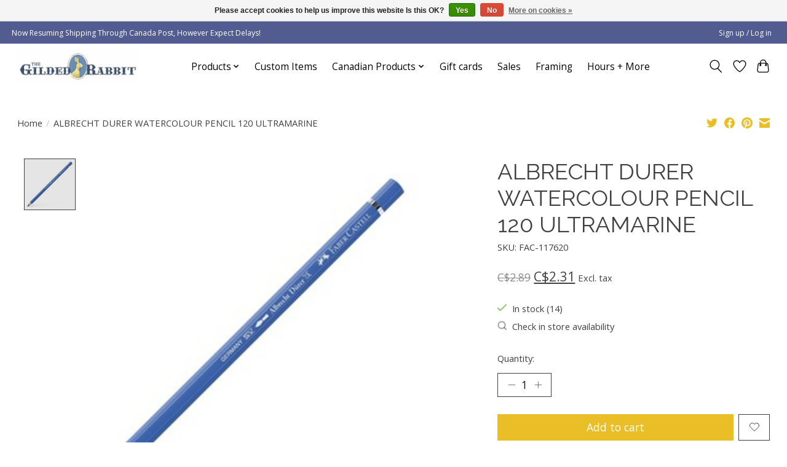

--- FILE ---
content_type: text/html;charset=utf-8
request_url: https://www.thegildedrabbit.ca/albrecht-durer-watercolour-pencil-120-ultramarine.html
body_size: 17301
content:
<!DOCTYPE html>
<html lang="us">
  <head>
    <meta charset="utf-8"/>
<!-- [START] 'blocks/head.rain' -->
<!--

  (c) 2008-2026 Lightspeed Netherlands B.V.
  http://www.lightspeedhq.com
  Generated: 28-01-2026 @ 09:58:52

-->
<link rel="canonical" href="https://www.thegildedrabbit.ca/albrecht-durer-watercolour-pencil-120-ultramarine.html"/>
<link rel="alternate" href="https://www.thegildedrabbit.ca/index.rss" type="application/rss+xml" title="New products"/>
<link href="https://cdn.shoplightspeed.com/assets/cookielaw.css?2025-02-20" rel="stylesheet" type="text/css"/>
<meta name="robots" content="noodp,noydir"/>
<meta name="google-site-verification" content="TWziZCDjgHagKDyARJjMYkp_3eZqABKLgeaBh038m68"/>
<meta property="og:url" content="https://www.thegildedrabbit.ca/albrecht-durer-watercolour-pencil-120-ultramarine.html?source=facebook"/>
<meta property="og:site_name" content="The Gilded Rabbit"/>
<meta property="og:title" content="ALBRECHT DURER WATERCOLOUR PENCIL 120 ULTRAMARINE"/>
<meta property="og:description" content="We&#039;re here to help you with all your art material questions, troubleshoot your creative projects, and offer custom picture framing services. With materials gear"/>
<meta property="og:image" content="https://cdn.shoplightspeed.com/shops/617269/files/10914036/faber-castell-albrecht-durer-watercolour-pencil-12.jpg"/>
<!--[if lt IE 9]>
<script src="https://cdn.shoplightspeed.com/assets/html5shiv.js?2025-02-20"></script>
<![endif]-->
<!-- [END] 'blocks/head.rain' -->
    
    
    <title>ALBRECHT DURER WATERCOLOUR PENCIL 120 ULTRAMARINE - The Gilded Rabbit</title>
    <meta name="description" content="We&#039;re here to help you with all your art material questions, troubleshoot your creative projects, and offer custom picture framing services. With materials gear" />
    <meta name="keywords" content="FABER, CASTELL, ALBRECHT, DURER, WATERCOLOUR, PENCIL, 120, ULTRAMARINE, art store, edmonton, art supply, picture framing, framing, watercolour, paint, acrylic, gilded rabbit, colours art, colors art, guilded rabbit, art material, artist supply, art s" />
    <meta http-equiv="X-UA-Compatible" content="IE=edge">
    <meta name="viewport" content="width=device-width, initial-scale=1">
    <meta name="apple-mobile-web-app-capable" content="yes">
    <meta name="apple-mobile-web-app-status-bar-style" content="black">
    
    <script>document.getElementsByTagName("html")[0].className += " js";</script>

    <link rel="shortcut icon" href="https://cdn.shoplightspeed.com/shops/617269/themes/13296/v/564969/assets/favicon.png?20220706194326" type="image/x-icon" />
    <link href='//fonts.googleapis.com/css?family=Open%20Sans:400,300,600&display=swap' rel='stylesheet' type='text/css'>
    <link href='//fonts.googleapis.com/css?family=Raleway:400,300,600&display=swap' rel='stylesheet' type='text/css'>
    <link rel="stylesheet" href="https://cdn.shoplightspeed.com/assets/gui-2-0.css?2025-02-20" />
    <link rel="stylesheet" href="https://cdn.shoplightspeed.com/assets/gui-responsive-2-0.css?2025-02-20" />
    <link id="lightspeedframe" rel="stylesheet" href="https://cdn.shoplightspeed.com/shops/617269/themes/13296/assets/style.css?2026012123084620210104183204" />
    <!-- browsers not supporting CSS variables -->
    <script>
      if(!('CSS' in window) || !CSS.supports('color', 'var(--color-var)')) {var cfStyle = document.getElementById('lightspeedframe');if(cfStyle) {var href = cfStyle.getAttribute('href');href = href.replace('style.css', 'style-fallback.css');cfStyle.setAttribute('href', href);}}
    </script>
    <link rel="stylesheet" href="https://cdn.shoplightspeed.com/shops/617269/themes/13296/assets/settings.css?2026012123084620210104183204" />
    <link rel="stylesheet" href="https://cdn.shoplightspeed.com/shops/617269/themes/13296/assets/custom.css?2026012123084620210104183204" />

    <script src="https://cdn.shoplightspeed.com/assets/jquery-3-7-1.js?2025-02-20"></script>
    <script src="https://cdn.shoplightspeed.com/assets/jquery-ui-1-14-1.js?2025-02-20"></script>

  </head>
  <body>
    
          <header class="main-header main-header--mobile js-main-header position-relative">
  <div class="main-header__top-section">
    <div class="main-header__nav-grid justify-between@md container max-width-lg text-xs padding-y-xxs">
      <div>Now Resuming Shipping Through Canada Post, However Expect Delays!</div>
      <ul class="main-header__list flex-grow flex-basis-0 justify-end@md display@md">        
                
                        <li class="main-header__item"><a href="https://www.thegildedrabbit.ca/account/" class="main-header__link" title="My account">Sign up / Log in</a></li>
      </ul>
    </div>
  </div>
  <div class="main-header__mobile-content container max-width-lg">
          <a href="https://www.thegildedrabbit.ca/" class="main-header__logo" title="Art Supplies and Custom Picture Framing">
        <img src="https://cdn.shoplightspeed.com/shops/617269/themes/13296/v/564969/assets/logo.png?20220706194326" alt="Art Supplies and Custom Picture Framing">
              </a>
        
    <div class="flex items-center">
            <a href="https://www.thegildedrabbit.ca/account/wishlist/" class="main-header__mobile-btn js-tab-focus">
        <svg class="icon" viewBox="0 0 24 25" fill="none"><title>Go to wishlist</title><path d="M11.3785 4.50387L12 5.42378L12.6215 4.50387C13.6598 2.96698 15.4376 1.94995 17.4545 1.94995C20.65 1.94995 23.232 4.49701 23.25 7.6084C23.2496 8.53335 22.927 9.71432 22.3056 11.056C21.689 12.3875 20.8022 13.8258 19.7333 15.249C17.6019 18.0872 14.7978 20.798 12.0932 22.4477L12 22.488L11.9068 22.4477C9.20215 20.798 6.3981 18.0872 4.26667 15.249C3.1978 13.8258 2.31101 12.3875 1.69437 11.056C1.07303 9.71436 0.750466 8.53342 0.75 7.60848C0.767924 4.49706 3.34993 1.94995 6.54545 1.94995C8.56242 1.94995 10.3402 2.96698 11.3785 4.50387Z" stroke="currentColor" stroke-width="1.5" fill="none"/></svg>
        <span class="sr-only">Wish List</span>
      </a>
            <button class="reset main-header__mobile-btn js-tab-focus" aria-controls="cartDrawer">
        <svg class="icon" viewBox="0 0 24 25" fill="none"><title>Toggle cart</title><path d="M2.90171 9.65153C3.0797 8.00106 4.47293 6.75 6.13297 6.75H17.867C19.527 6.75 20.9203 8.00105 21.0982 9.65153L22.1767 19.6515C22.3839 21.5732 20.8783 23.25 18.9454 23.25H5.05454C3.1217 23.25 1.61603 21.5732 1.82328 19.6515L2.90171 9.65153Z" stroke="currentColor" stroke-width="1.5" fill="none"/>
        <path d="M7.19995 9.6001V5.7001C7.19995 2.88345 9.4833 0.600098 12.3 0.600098C15.1166 0.600098 17.4 2.88345 17.4 5.7001V9.6001" stroke="currentColor" stroke-width="1.5" fill="none"/>
        <circle cx="7.19996" cy="10.2001" r="1.8" fill="currentColor"/>
        <ellipse cx="17.4" cy="10.2001" rx="1.8" ry="1.8" fill="currentColor"/></svg>
        <span class="sr-only">Cart</span>
              </button>

      <button class="reset anim-menu-btn js-anim-menu-btn main-header__nav-control js-tab-focus" aria-label="Toggle menu">
        <i class="anim-menu-btn__icon anim-menu-btn__icon--close" aria-hidden="true"></i>
      </button>
    </div>
  </div>

  <div class="main-header__nav" role="navigation">
    <div class="main-header__nav-grid justify-between@md container max-width-lg">
      <div class="main-header__nav-logo-wrapper flex-shrink-0">
        
                  <a href="https://www.thegildedrabbit.ca/" class="main-header__logo" title="Art Supplies and Custom Picture Framing">
            <img src="https://cdn.shoplightspeed.com/shops/617269/themes/13296/v/564969/assets/logo.png?20220706194326" alt="Art Supplies and Custom Picture Framing">
                      </a>
              </div>
      
      <form action="https://www.thegildedrabbit.ca/search/" method="get" role="search" class="padding-y-md hide@md">
        <label class="sr-only" for="searchInputMobile">Search</label>
        <input class="header-v3__nav-form-control form-control width-100%" value="" autocomplete="off" type="search" name="q" id="searchInputMobile" placeholder="Search...">
      </form>

      <ul class="main-header__list flex-grow flex-basis-0 flex-wrap justify-center@md">
        
        
                <li class="main-header__item js-main-nav__item">
          <a class="main-header__link js-main-nav__control" href="https://www.thegildedrabbit.ca/products/">
            <span>Products</span>            <svg class="main-header__dropdown-icon icon" viewBox="0 0 16 16"><polygon fill="currentColor" points="8,11.4 2.6,6 4,4.6 8,8.6 12,4.6 13.4,6 "></polygon></svg>                        <i class="main-header__arrow-icon" aria-hidden="true">
              <svg class="icon" viewBox="0 0 16 16">
                <g class="icon__group" fill="none" stroke="currentColor" stroke-linecap="square" stroke-miterlimit="10" stroke-width="2">
                  <path d="M2 2l12 12" />
                  <path d="M14 2L2 14" />
                </g>
              </svg>
            </i>
                        
          </a>
                    <ul class="main-header__dropdown">
            <li class="main-header__dropdown-item"><a href="https://www.thegildedrabbit.ca/products/" class="main-header__dropdown-link hide@md">All Products</a></li>
                        <li class="main-header__dropdown-item js-main-nav__item position-relative">
              <a class="main-header__dropdown-link js-main-nav__control flex justify-between " href="https://www.thegildedrabbit.ca/products/presentation/">
                Presentation
                <svg class="dropdown__desktop-icon icon" aria-hidden="true" viewBox="0 0 12 12"><polyline stroke-width="1" stroke="currentColor" fill="none" stroke-linecap="round" stroke-linejoin="round" points="3.5 0.5 9.5 6 3.5 11.5"></polyline></svg>                                <i class="main-header__arrow-icon" aria-hidden="true">
                  <svg class="icon" viewBox="0 0 16 16">
                    <g class="icon__group" fill="none" stroke="currentColor" stroke-linecap="square" stroke-miterlimit="10" stroke-width="2">
                      <path d="M2 2l12 12" />
                      <path d="M14 2L2 14" />
                    </g>
                  </svg>
                </i>
                              </a>

                            <ul class="main-header__dropdown">
                <li><a href="https://www.thegildedrabbit.ca/products/presentation/" class="main-header__dropdown-link hide@md">All Presentation</a></li>
                                <li><a class="main-header__dropdown-link" href="https://www.thegildedrabbit.ca/products/presentation/clear-bags-plastic-sleeves/">Clear Bags + Plastic Sleeves</a></li>
                                <li><a class="main-header__dropdown-link" href="https://www.thegildedrabbit.ca/products/presentation/portfolio-books/">Portfolio Books</a></li>
                                <li><a class="main-header__dropdown-link" href="https://www.thegildedrabbit.ca/products/presentation/display-frames/">Display + Frames</a></li>
                              </ul>
                          </li>
                        <li class="main-header__dropdown-item js-main-nav__item position-relative">
              <a class="main-header__dropdown-link js-main-nav__control flex justify-between " href="https://www.thegildedrabbit.ca/products/airbrush/">
                Airbrush
                <svg class="dropdown__desktop-icon icon" aria-hidden="true" viewBox="0 0 12 12"><polyline stroke-width="1" stroke="currentColor" fill="none" stroke-linecap="round" stroke-linejoin="round" points="3.5 0.5 9.5 6 3.5 11.5"></polyline></svg>                                <i class="main-header__arrow-icon" aria-hidden="true">
                  <svg class="icon" viewBox="0 0 16 16">
                    <g class="icon__group" fill="none" stroke="currentColor" stroke-linecap="square" stroke-miterlimit="10" stroke-width="2">
                      <path d="M2 2l12 12" />
                      <path d="M14 2L2 14" />
                    </g>
                  </svg>
                </i>
                              </a>

                            <ul class="main-header__dropdown">
                <li><a href="https://www.thegildedrabbit.ca/products/airbrush/" class="main-header__dropdown-link hide@md">All Airbrush</a></li>
                                <li><a class="main-header__dropdown-link" href="https://www.thegildedrabbit.ca/products/airbrush/paasche/">Paasche</a></li>
                                <li><a class="main-header__dropdown-link" href="https://www.thegildedrabbit.ca/products/airbrush/iwata/">Iwata</a></li>
                              </ul>
                          </li>
                        <li class="main-header__dropdown-item js-main-nav__item position-relative">
              <a class="main-header__dropdown-link js-main-nav__control flex justify-between " href="https://www.thegildedrabbit.ca/products/body-art/">
                Body Art
                <svg class="dropdown__desktop-icon icon" aria-hidden="true" viewBox="0 0 12 12"><polyline stroke-width="1" stroke="currentColor" fill="none" stroke-linecap="round" stroke-linejoin="round" points="3.5 0.5 9.5 6 3.5 11.5"></polyline></svg>                                <i class="main-header__arrow-icon" aria-hidden="true">
                  <svg class="icon" viewBox="0 0 16 16">
                    <g class="icon__group" fill="none" stroke="currentColor" stroke-linecap="square" stroke-miterlimit="10" stroke-width="2">
                      <path d="M2 2l12 12" />
                      <path d="M14 2L2 14" />
                    </g>
                  </svg>
                </i>
                              </a>

                            <ul class="main-header__dropdown">
                <li><a href="https://www.thegildedrabbit.ca/products/body-art/" class="main-header__dropdown-link hide@md">All Body Art</a></li>
                                <li><a class="main-header__dropdown-link" href="https://www.thegildedrabbit.ca/products/body-art/transfer-paper-stencils-tattoos/">Transfer Paper, Stencils, &amp; Tattoos</a></li>
                                <li><a class="main-header__dropdown-link" href="https://www.thegildedrabbit.ca/products/body-art/face-paint-sets/">Face Paint Sets</a></li>
                                <li><a class="main-header__dropdown-link" href="https://www.thegildedrabbit.ca/products/body-art/body-glitter/">Body Glitter</a></li>
                                <li><a class="main-header__dropdown-link" href="https://www.thegildedrabbit.ca/products/body-art/markers-crayons/">Markers &amp; Crayons</a></li>
                                <li><a class="main-header__dropdown-link" href="https://www.thegildedrabbit.ca/products/body-art/brushes/">Brushes</a></li>
                                <li><a class="main-header__dropdown-link" href="https://www.thegildedrabbit.ca/products/body-art/henna-jagua/">Henna &amp; Jagua</a></li>
                              </ul>
                          </li>
                        <li class="main-header__dropdown-item">
              <a class="main-header__dropdown-link" href="https://www.thegildedrabbit.ca/products/art-kits/">
                Art Kits
                                              </a>

                          </li>
                        <li class="main-header__dropdown-item js-main-nav__item position-relative">
              <a class="main-header__dropdown-link js-main-nav__control flex justify-between " href="https://www.thegildedrabbit.ca/products/books/">
                Books
                <svg class="dropdown__desktop-icon icon" aria-hidden="true" viewBox="0 0 12 12"><polyline stroke-width="1" stroke="currentColor" fill="none" stroke-linecap="round" stroke-linejoin="round" points="3.5 0.5 9.5 6 3.5 11.5"></polyline></svg>                                <i class="main-header__arrow-icon" aria-hidden="true">
                  <svg class="icon" viewBox="0 0 16 16">
                    <g class="icon__group" fill="none" stroke="currentColor" stroke-linecap="square" stroke-miterlimit="10" stroke-width="2">
                      <path d="M2 2l12 12" />
                      <path d="M14 2L2 14" />
                    </g>
                  </svg>
                </i>
                              </a>

                            <ul class="main-header__dropdown">
                <li><a href="https://www.thegildedrabbit.ca/products/books/" class="main-header__dropdown-link hide@md">All Books</a></li>
                                <li><a class="main-header__dropdown-link" href="https://www.thegildedrabbit.ca/products/books/colouring-books/">Colouring Books</a></li>
                                <li><a class="main-header__dropdown-link" href="https://www.thegildedrabbit.ca/products/books/calligraphy-lettering/">Calligraphy &amp; Lettering</a></li>
                                <li><a class="main-header__dropdown-link" href="https://www.thegildedrabbit.ca/products/books/drawing/">Drawing</a></li>
                                <li><a class="main-header__dropdown-link" href="https://www.thegildedrabbit.ca/products/books/illustration-cartooning/">Illustration &amp; Cartooning</a></li>
                                <li><a class="main-header__dropdown-link" href="https://www.thegildedrabbit.ca/products/books/junior-artists/">Junior Artists</a></li>
                                <li><a class="main-header__dropdown-link" href="https://www.thegildedrabbit.ca/products/books/mixed-media/">Mixed Media</a></li>
                                <li><a class="main-header__dropdown-link" href="https://www.thegildedrabbit.ca/products/books/oil-acrylic/">Oil &amp; Acrylic</a></li>
                                <li><a class="main-header__dropdown-link" href="https://www.thegildedrabbit.ca/products/books/pastel/">Pastel</a></li>
                                <li><a class="main-header__dropdown-link" href="https://www.thegildedrabbit.ca/products/books/reference/">Reference</a></li>
                                <li><a class="main-header__dropdown-link" href="https://www.thegildedrabbit.ca/products/books/watercolour-gouache-ink/">Watercolour, Gouache &amp; Ink</a></li>
                              </ul>
                          </li>
                        <li class="main-header__dropdown-item js-main-nav__item position-relative">
              <a class="main-header__dropdown-link js-main-nav__control flex justify-between " href="https://www.thegildedrabbit.ca/products/brushes/">
                Brushes
                <svg class="dropdown__desktop-icon icon" aria-hidden="true" viewBox="0 0 12 12"><polyline stroke-width="1" stroke="currentColor" fill="none" stroke-linecap="round" stroke-linejoin="round" points="3.5 0.5 9.5 6 3.5 11.5"></polyline></svg>                                <i class="main-header__arrow-icon" aria-hidden="true">
                  <svg class="icon" viewBox="0 0 16 16">
                    <g class="icon__group" fill="none" stroke="currentColor" stroke-linecap="square" stroke-miterlimit="10" stroke-width="2">
                      <path d="M2 2l12 12" />
                      <path d="M14 2L2 14" />
                    </g>
                  </svg>
                </i>
                              </a>

                            <ul class="main-header__dropdown">
                <li><a href="https://www.thegildedrabbit.ca/products/brushes/" class="main-header__dropdown-link hide@md">All Brushes</a></li>
                                <li><a class="main-header__dropdown-link" href="https://www.thegildedrabbit.ca/products/brushes/heinz-jordan/">Heinz Jordan</a></li>
                                <li><a class="main-header__dropdown-link" href="https://www.thegildedrabbit.ca/products/brushes/princeton/">Princeton</a></li>
                                <li><a class="main-header__dropdown-link" href="https://www.thegildedrabbit.ca/products/brushes/winsor-newton/">Winsor + Newton</a></li>
                                <li><a class="main-header__dropdown-link" href="https://www.thegildedrabbit.ca/products/brushes/demco/">Demco</a></li>
                                <li><a class="main-header__dropdown-link" href="https://www.thegildedrabbit.ca/products/brushes/hake/">Hake</a></li>
                                <li><a class="main-header__dropdown-link" href="https://www.thegildedrabbit.ca/products/brushes/silicone-tools/">Silicone Tools</a></li>
                                <li><a class="main-header__dropdown-link" href="https://www.thegildedrabbit.ca/products/brushes/calligraphy-bamboo/">Calligraphy + Bamboo</a></li>
                                <li><a class="main-header__dropdown-link" href="https://www.thegildedrabbit.ca/products/brushes/waterbrushes/">Waterbrushes</a></li>
                                <li><a class="main-header__dropdown-link" href="https://www.thegildedrabbit.ca/products/brushes/general-purpose-brushes/">General Purpose Brushes</a></li>
                                <li><a class="main-header__dropdown-link" href="https://www.thegildedrabbit.ca/products/brushes/liquitex/">Liquitex</a></li>
                                <li><a class="main-header__dropdown-link" href="https://www.thegildedrabbit.ca/products/brushes/mermaid-unicorn/">Mermaid &amp; Unicorn</a></li>
                                <li><a class="main-header__dropdown-link" href="https://www.thegildedrabbit.ca/products/brushes/prang/">Prang</a></li>
                                <li><a class="main-header__dropdown-link" href="https://www.thegildedrabbit.ca/products/brushes/royal-langnickel/">Royal &amp; Langnickel</a></li>
                              </ul>
                          </li>
                        <li class="main-header__dropdown-item js-main-nav__item position-relative">
              <a class="main-header__dropdown-link js-main-nav__control flex justify-between " href="https://www.thegildedrabbit.ca/products/calligraphy/">
                Calligraphy
                <svg class="dropdown__desktop-icon icon" aria-hidden="true" viewBox="0 0 12 12"><polyline stroke-width="1" stroke="currentColor" fill="none" stroke-linecap="round" stroke-linejoin="round" points="3.5 0.5 9.5 6 3.5 11.5"></polyline></svg>                                <i class="main-header__arrow-icon" aria-hidden="true">
                  <svg class="icon" viewBox="0 0 16 16">
                    <g class="icon__group" fill="none" stroke="currentColor" stroke-linecap="square" stroke-miterlimit="10" stroke-width="2">
                      <path d="M2 2l12 12" />
                      <path d="M14 2L2 14" />
                    </g>
                  </svg>
                </i>
                              </a>

                            <ul class="main-header__dropdown">
                <li><a href="https://www.thegildedrabbit.ca/products/calligraphy/" class="main-header__dropdown-link hide@md">All Calligraphy</a></li>
                                <li><a class="main-header__dropdown-link" href="https://www.thegildedrabbit.ca/products/calligraphy/calligraphy-pens/">Calligraphy Pens</a></li>
                                <li><a class="main-header__dropdown-link" href="https://www.thegildedrabbit.ca/products/calligraphy/calligraphy-sets/">Calligraphy Sets</a></li>
                                <li><a class="main-header__dropdown-link" href="https://www.thegildedrabbit.ca/products/calligraphy/cartridges/">Cartridges</a></li>
                                <li><a class="main-header__dropdown-link" href="https://www.thegildedrabbit.ca/products/calligraphy/pen-holders-nibs/">Pen Holders + Nibs</a></li>
                              </ul>
                          </li>
                        <li class="main-header__dropdown-item js-main-nav__item position-relative">
              <a class="main-header__dropdown-link js-main-nav__control flex justify-between " href="https://www.thegildedrabbit.ca/products/bookmaking-cards/">
                Bookmaking + Cards
                <svg class="dropdown__desktop-icon icon" aria-hidden="true" viewBox="0 0 12 12"><polyline stroke-width="1" stroke="currentColor" fill="none" stroke-linecap="round" stroke-linejoin="round" points="3.5 0.5 9.5 6 3.5 11.5"></polyline></svg>                                <i class="main-header__arrow-icon" aria-hidden="true">
                  <svg class="icon" viewBox="0 0 16 16">
                    <g class="icon__group" fill="none" stroke="currentColor" stroke-linecap="square" stroke-miterlimit="10" stroke-width="2">
                      <path d="M2 2l12 12" />
                      <path d="M14 2L2 14" />
                    </g>
                  </svg>
                </i>
                              </a>

                            <ul class="main-header__dropdown">
                <li><a href="https://www.thegildedrabbit.ca/products/bookmaking-cards/" class="main-header__dropdown-link hide@md">All Bookmaking + Cards</a></li>
                                <li><a class="main-header__dropdown-link" href="https://www.thegildedrabbit.ca/products/bookmaking-cards/blank-cards/">Blank Cards</a></li>
                                <li><a class="main-header__dropdown-link" href="https://www.thegildedrabbit.ca/products/bookmaking-cards/bookmaking/">Bookmaking</a></li>
                                <li><a class="main-header__dropdown-link" href="https://www.thegildedrabbit.ca/products/bookmaking-cards/wax-seals-accessories/">Wax Seals &amp; Accessories</a></li>
                              </ul>
                          </li>
                        <li class="main-header__dropdown-item js-main-nav__item position-relative">
              <a class="main-header__dropdown-link js-main-nav__control flex justify-between " href="https://www.thegildedrabbit.ca/products/crafts-hobbies/">
                Crafts + Hobbies
                <svg class="dropdown__desktop-icon icon" aria-hidden="true" viewBox="0 0 12 12"><polyline stroke-width="1" stroke="currentColor" fill="none" stroke-linecap="round" stroke-linejoin="round" points="3.5 0.5 9.5 6 3.5 11.5"></polyline></svg>                                <i class="main-header__arrow-icon" aria-hidden="true">
                  <svg class="icon" viewBox="0 0 16 16">
                    <g class="icon__group" fill="none" stroke="currentColor" stroke-linecap="square" stroke-miterlimit="10" stroke-width="2">
                      <path d="M2 2l12 12" />
                      <path d="M14 2L2 14" />
                    </g>
                  </svg>
                </i>
                              </a>

                            <ul class="main-header__dropdown">
                <li><a href="https://www.thegildedrabbit.ca/products/crafts-hobbies/" class="main-header__dropdown-link hide@md">All Crafts + Hobbies</a></li>
                                <li><a class="main-header__dropdown-link" href="https://www.thegildedrabbit.ca/products/crafts-hobbies/crochet-needlepoint/">Crochet &amp; Needlepoint</a></li>
                                <li><a class="main-header__dropdown-link" href="https://www.thegildedrabbit.ca/products/crafts-hobbies/gilding/">Gilding</a></li>
                                <li><a class="main-header__dropdown-link" href="https://www.thegildedrabbit.ca/products/crafts-hobbies/stencils/">Stencils</a></li>
                                <li><a class="main-header__dropdown-link" href="https://www.thegildedrabbit.ca/products/crafts-hobbies/scratch-art/">Scratch Art</a></li>
                                <li><a class="main-header__dropdown-link" href="https://www.thegildedrabbit.ca/products/crafts-hobbies/soldering-wood-burning/">Soldering &amp; Wood Burning</a></li>
                                <li><a class="main-header__dropdown-link" href="https://www.thegildedrabbit.ca/products/crafts-hobbies/glass-ceramic/">Glass + Ceramic</a></li>
                                <li><a class="main-header__dropdown-link" href="https://www.thegildedrabbit.ca/products/crafts-hobbies/paint-by-number/">Paint by Number</a></li>
                                <li><a class="main-header__dropdown-link" href="https://www.thegildedrabbit.ca/products/crafts-hobbies/puzzles/">Puzzles</a></li>
                                <li><a class="main-header__dropdown-link" href="https://www.thegildedrabbit.ca/products/crafts-hobbies/scrapbooking/">Scrapbooking</a></li>
                                <li><a class="main-header__dropdown-link" href="https://www.thegildedrabbit.ca/products/crafts-hobbies/ink-pads/">Ink Pads</a></li>
                              </ul>
                          </li>
                        <li class="main-header__dropdown-item js-main-nav__item position-relative">
              <a class="main-header__dropdown-link js-main-nav__control flex justify-between " href="https://www.thegildedrabbit.ca/products/drawing/">
                Drawing
                <svg class="dropdown__desktop-icon icon" aria-hidden="true" viewBox="0 0 12 12"><polyline stroke-width="1" stroke="currentColor" fill="none" stroke-linecap="round" stroke-linejoin="round" points="3.5 0.5 9.5 6 3.5 11.5"></polyline></svg>                                <i class="main-header__arrow-icon" aria-hidden="true">
                  <svg class="icon" viewBox="0 0 16 16">
                    <g class="icon__group" fill="none" stroke="currentColor" stroke-linecap="square" stroke-miterlimit="10" stroke-width="2">
                      <path d="M2 2l12 12" />
                      <path d="M14 2L2 14" />
                    </g>
                  </svg>
                </i>
                              </a>

                            <ul class="main-header__dropdown">
                <li><a href="https://www.thegildedrabbit.ca/products/drawing/" class="main-header__dropdown-link hide@md">All Drawing</a></li>
                                <li><a class="main-header__dropdown-link" href="https://www.thegildedrabbit.ca/products/drawing/drawing-sets/">Drawing Sets</a></li>
                                <li><a class="main-header__dropdown-link" href="https://www.thegildedrabbit.ca/products/drawing/coloured-pencils/">Coloured Pencils</a></li>
                                <li><a class="main-header__dropdown-link" href="https://www.thegildedrabbit.ca/products/drawing/graphite/">Graphite</a></li>
                                <li><a class="main-header__dropdown-link" href="https://www.thegildedrabbit.ca/products/drawing/charcoal/">Charcoal</a></li>
                                <li><a class="main-header__dropdown-link" href="https://www.thegildedrabbit.ca/products/drawing/pens/">Pens</a></li>
                                <li><a class="main-header__dropdown-link" href="https://www.thegildedrabbit.ca/products/drawing/markers/">Markers</a></li>
                                <li><a class="main-header__dropdown-link" href="https://www.thegildedrabbit.ca/products/drawing/drawing-pastels/">Drawing Pastels</a></li>
                                <li><a class="main-header__dropdown-link" href="https://www.thegildedrabbit.ca/products/drawing/watercolour-markers/">Watercolour Markers</a></li>
                                <li><a class="main-header__dropdown-link" href="https://www.thegildedrabbit.ca/products/drawing/watercolour-pencils/">Watercolour Pencils</a></li>
                                <li><a class="main-header__dropdown-link" href="https://www.thegildedrabbit.ca/products/drawing/watercolour-crayons/">Watercolour Crayons</a></li>
                                <li><a class="main-header__dropdown-link" href="https://www.thegildedrabbit.ca/products/drawing/all-surface-pencils/">All Surface Pencils</a></li>
                                <li><a class="main-header__dropdown-link" href="https://www.thegildedrabbit.ca/products/drawing/penholders-nibs/">Penholders + Nibs</a></li>
                                <li><a class="main-header__dropdown-link" href="https://www.thegildedrabbit.ca/products/drawing/mechanical-pencils/">Mechanical Pencils</a></li>
                                <li><a class="main-header__dropdown-link" href="https://www.thegildedrabbit.ca/products/drawing/drawing-accessories/">Drawing Accessories</a></li>
                                <li><a class="main-header__dropdown-link" href="https://www.thegildedrabbit.ca/products/drawing/sharpeners/">Sharpeners</a></li>
                                <li><a class="main-header__dropdown-link" href="https://www.thegildedrabbit.ca/products/drawing/crayons/">Crayons</a></li>
                              </ul>
                          </li>
                        <li class="main-header__dropdown-item js-main-nav__item position-relative">
              <a class="main-header__dropdown-link js-main-nav__control flex justify-between " href="https://www.thegildedrabbit.ca/products/drafting/">
                Drafting
                <svg class="dropdown__desktop-icon icon" aria-hidden="true" viewBox="0 0 12 12"><polyline stroke-width="1" stroke="currentColor" fill="none" stroke-linecap="round" stroke-linejoin="round" points="3.5 0.5 9.5 6 3.5 11.5"></polyline></svg>                                <i class="main-header__arrow-icon" aria-hidden="true">
                  <svg class="icon" viewBox="0 0 16 16">
                    <g class="icon__group" fill="none" stroke="currentColor" stroke-linecap="square" stroke-miterlimit="10" stroke-width="2">
                      <path d="M2 2l12 12" />
                      <path d="M14 2L2 14" />
                    </g>
                  </svg>
                </i>
                              </a>

                            <ul class="main-header__dropdown">
                <li><a href="https://www.thegildedrabbit.ca/products/drafting/" class="main-header__dropdown-link hide@md">All Drafting</a></li>
                                <li><a class="main-header__dropdown-link" href="https://www.thegildedrabbit.ca/products/drafting/tools/">Tools</a></li>
                                <li><a class="main-header__dropdown-link" href="https://www.thegildedrabbit.ca/products/drafting/cutting-trimming/">Cutting + Trimming</a></li>
                                <li><a class="main-header__dropdown-link" href="https://www.thegildedrabbit.ca/products/drafting/measuring-tools/">Measuring Tools</a></li>
                                <li><a class="main-header__dropdown-link" href="https://www.thegildedrabbit.ca/products/drafting/templates/">Templates</a></li>
                              </ul>
                          </li>
                        <li class="main-header__dropdown-item js-main-nav__item position-relative">
              <a class="main-header__dropdown-link js-main-nav__control flex justify-between " href="https://www.thegildedrabbit.ca/products/easels-furniture/">
                Easels + Furniture
                <svg class="dropdown__desktop-icon icon" aria-hidden="true" viewBox="0 0 12 12"><polyline stroke-width="1" stroke="currentColor" fill="none" stroke-linecap="round" stroke-linejoin="round" points="3.5 0.5 9.5 6 3.5 11.5"></polyline></svg>                                <i class="main-header__arrow-icon" aria-hidden="true">
                  <svg class="icon" viewBox="0 0 16 16">
                    <g class="icon__group" fill="none" stroke="currentColor" stroke-linecap="square" stroke-miterlimit="10" stroke-width="2">
                      <path d="M2 2l12 12" />
                      <path d="M14 2L2 14" />
                    </g>
                  </svg>
                </i>
                              </a>

                            <ul class="main-header__dropdown">
                <li><a href="https://www.thegildedrabbit.ca/products/easels-furniture/" class="main-header__dropdown-link hide@md">All Easels + Furniture</a></li>
                                <li><a class="main-header__dropdown-link" href="https://www.thegildedrabbit.ca/products/easels-furniture/table-easels/">Table Easels</a></li>
                                <li><a class="main-header__dropdown-link" href="https://www.thegildedrabbit.ca/products/easels-furniture/floor-easels/">Floor Easels</a></li>
                              </ul>
                          </li>
                        <li class="main-header__dropdown-item js-main-nav__item position-relative">
              <a class="main-header__dropdown-link js-main-nav__control flex justify-between " href="https://www.thegildedrabbit.ca/products/gifts/">
                Gifts
                <svg class="dropdown__desktop-icon icon" aria-hidden="true" viewBox="0 0 12 12"><polyline stroke-width="1" stroke="currentColor" fill="none" stroke-linecap="round" stroke-linejoin="round" points="3.5 0.5 9.5 6 3.5 11.5"></polyline></svg>                                <i class="main-header__arrow-icon" aria-hidden="true">
                  <svg class="icon" viewBox="0 0 16 16">
                    <g class="icon__group" fill="none" stroke="currentColor" stroke-linecap="square" stroke-miterlimit="10" stroke-width="2">
                      <path d="M2 2l12 12" />
                      <path d="M14 2L2 14" />
                    </g>
                  </svg>
                </i>
                              </a>

                            <ul class="main-header__dropdown">
                <li><a href="https://www.thegildedrabbit.ca/products/gifts/" class="main-header__dropdown-link hide@md">All Gifts</a></li>
                                <li><a class="main-header__dropdown-link" href="https://www.thegildedrabbit.ca/products/gifts/pepin-press/">Pepin Press</a></li>
                                <li><a class="main-header__dropdown-link" href="https://www.thegildedrabbit.ca/products/gifts/ferris-wheel-press/">Ferris Wheel Press</a></li>
                                <li><a class="main-header__dropdown-link" href="https://www.thegildedrabbit.ca/products/gifts/em/">E+M</a></li>
                                <li><a class="main-header__dropdown-link" href="https://www.thegildedrabbit.ca/products/gifts/bcmini/">bcmini</a></li>
                                <li><a class="main-header__dropdown-link" href="https://www.thegildedrabbit.ca/products/gifts/studio-roof/">Studio Roof</a></li>
                              </ul>
                          </li>
                        <li class="main-header__dropdown-item js-main-nav__item position-relative">
              <a class="main-header__dropdown-link js-main-nav__control flex justify-between " href="https://www.thegildedrabbit.ca/products/ink/">
                Ink
                <svg class="dropdown__desktop-icon icon" aria-hidden="true" viewBox="0 0 12 12"><polyline stroke-width="1" stroke="currentColor" fill="none" stroke-linecap="round" stroke-linejoin="round" points="3.5 0.5 9.5 6 3.5 11.5"></polyline></svg>                                <i class="main-header__arrow-icon" aria-hidden="true">
                  <svg class="icon" viewBox="0 0 16 16">
                    <g class="icon__group" fill="none" stroke="currentColor" stroke-linecap="square" stroke-miterlimit="10" stroke-width="2">
                      <path d="M2 2l12 12" />
                      <path d="M14 2L2 14" />
                    </g>
                  </svg>
                </i>
                              </a>

                            <ul class="main-header__dropdown">
                <li><a href="https://www.thegildedrabbit.ca/products/ink/" class="main-header__dropdown-link hide@md">All Ink</a></li>
                                <li><a class="main-header__dropdown-link" href="https://www.thegildedrabbit.ca/products/ink/copic-opaque-ink/">Copic Opaque Ink</a></li>
                                <li><a class="main-header__dropdown-link" href="https://www.thegildedrabbit.ca/products/ink/ferris-wheel-press-ink/">Ferris Wheel Press Ink</a></li>
                                <li><a class="main-header__dropdown-link" href="https://www.thegildedrabbit.ca/products/ink/india-ink/">India Ink</a></li>
                                <li><a class="main-header__dropdown-link" href="https://www.thegildedrabbit.ca/products/ink/liquitex-acrylic-ink/">Liquitex Acrylic Ink</a></li>
                                <li><a class="main-header__dropdown-link" href="https://www.thegildedrabbit.ca/products/ink/pinata-alcohol-ink/">Piñata Alcohol Ink</a></li>
                                <li><a class="main-header__dropdown-link" href="https://www.thegildedrabbit.ca/products/ink/walnut-ink/">Walnut Ink</a></li>
                                <li><a class="main-header__dropdown-link" href="https://www.thegildedrabbit.ca/products/ink/winsor-newton-drawing-ink/">Winsor &amp; Newton Drawing Ink</a></li>
                                <li><a class="main-header__dropdown-link" href="https://www.thegildedrabbit.ca/products/ink/octopus/">Octopus</a></li>
                                <li><a class="main-header__dropdown-link" href="https://www.thegildedrabbit.ca/products/ink/sumi/">Sumi</a></li>
                                <li><a class="main-header__dropdown-link" href="https://www.thegildedrabbit.ca/products/ink/herbin/">Herbin</a></li>
                                <li><a class="main-header__dropdown-link" href="https://www.thegildedrabbit.ca/products/ink/pilot/">Pilot</a></li>
                                <li><a class="main-header__dropdown-link" href="https://www.thegildedrabbit.ca/products/ink/ph-martins/">PH Martin&#039;s</a></li>
                              </ul>
                          </li>
                        <li class="main-header__dropdown-item js-main-nav__item position-relative">
              <a class="main-header__dropdown-link js-main-nav__control flex justify-between " href="https://www.thegildedrabbit.ca/products/paints-mediums/">
                Paints + Mediums
                <svg class="dropdown__desktop-icon icon" aria-hidden="true" viewBox="0 0 12 12"><polyline stroke-width="1" stroke="currentColor" fill="none" stroke-linecap="round" stroke-linejoin="round" points="3.5 0.5 9.5 6 3.5 11.5"></polyline></svg>                                <i class="main-header__arrow-icon" aria-hidden="true">
                  <svg class="icon" viewBox="0 0 16 16">
                    <g class="icon__group" fill="none" stroke="currentColor" stroke-linecap="square" stroke-miterlimit="10" stroke-width="2">
                      <path d="M2 2l12 12" />
                      <path d="M14 2L2 14" />
                    </g>
                  </svg>
                </i>
                              </a>

                            <ul class="main-header__dropdown">
                <li><a href="https://www.thegildedrabbit.ca/products/paints-mediums/" class="main-header__dropdown-link hide@md">All Paints + Mediums</a></li>
                                <li><a class="main-header__dropdown-link" href="https://www.thegildedrabbit.ca/products/paints-mediums/acrylic/">Acrylic</a></li>
                                <li><a class="main-header__dropdown-link" href="https://www.thegildedrabbit.ca/products/paints-mediums/oil/">Oil</a></li>
                                <li><a class="main-header__dropdown-link" href="https://www.thegildedrabbit.ca/products/paints-mediums/watercolour-gouache/">Watercolour + Gouache</a></li>
                                <li><a class="main-header__dropdown-link" href="https://www.thegildedrabbit.ca/products/paints-mediums/pigments/">Pigments</a></li>
                                <li><a class="main-header__dropdown-link" href="https://www.thegildedrabbit.ca/products/paints-mediums/solvent/">Solvent</a></li>
                                <li><a class="main-header__dropdown-link" href="https://www.thegildedrabbit.ca/products/paints-mediums/varnish/">Varnish</a></li>
                                <li><a class="main-header__dropdown-link" href="https://www.thegildedrabbit.ca/products/paints-mediums/eli-chem-resins-and-mediums/">Eli-Chem Resins and Mediums</a></li>
                                <li><a class="main-header__dropdown-link" href="https://www.thegildedrabbit.ca/products/paints-mediums/gesso-grounds/">Gesso + Grounds</a></li>
                                <li><a class="main-header__dropdown-link" href="https://www.thegildedrabbit.ca/products/paints-mediums/spray-paint/">Spray Paint</a></li>
                                <li><a class="main-header__dropdown-link" href="https://www.thegildedrabbit.ca/products/paints-mediums/paint-markers/">Paint Markers</a></li>
                              </ul>
                          </li>
                        <li class="main-header__dropdown-item js-main-nav__item position-relative">
              <a class="main-header__dropdown-link js-main-nav__control flex justify-between " href="https://www.thegildedrabbit.ca/products/painting-surfaces/">
                Painting Surfaces
                <svg class="dropdown__desktop-icon icon" aria-hidden="true" viewBox="0 0 12 12"><polyline stroke-width="1" stroke="currentColor" fill="none" stroke-linecap="round" stroke-linejoin="round" points="3.5 0.5 9.5 6 3.5 11.5"></polyline></svg>                                <i class="main-header__arrow-icon" aria-hidden="true">
                  <svg class="icon" viewBox="0 0 16 16">
                    <g class="icon__group" fill="none" stroke="currentColor" stroke-linecap="square" stroke-miterlimit="10" stroke-width="2">
                      <path d="M2 2l12 12" />
                      <path d="M14 2L2 14" />
                    </g>
                  </svg>
                </i>
                              </a>

                            <ul class="main-header__dropdown">
                <li><a href="https://www.thegildedrabbit.ca/products/painting-surfaces/" class="main-header__dropdown-link hide@md">All Painting Surfaces</a></li>
                                <li><a class="main-header__dropdown-link" href="https://www.thegildedrabbit.ca/products/painting-surfaces/canvas/">Canvas</a></li>
                                <li><a class="main-header__dropdown-link" href="https://www.thegildedrabbit.ca/products/painting-surfaces/cradled-panels/">Cradled Panels</a></li>
                                <li><a class="main-header__dropdown-link" href="https://www.thegildedrabbit.ca/products/painting-surfaces/panels/">Panels</a></li>
                                <li><a class="main-header__dropdown-link" href="https://www.thegildedrabbit.ca/products/painting-surfaces/stretcher-bars/">Stretcher Bars</a></li>
                                <li><a class="main-header__dropdown-link" href="https://www.thegildedrabbit.ca/products/painting-surfaces/clearance/">Clearance</a></li>
                              </ul>
                          </li>
                        <li class="main-header__dropdown-item js-main-nav__item position-relative">
              <a class="main-header__dropdown-link js-main-nav__control flex justify-between " href="https://www.thegildedrabbit.ca/products/painting-accessories/">
                Painting Accessories
                <svg class="dropdown__desktop-icon icon" aria-hidden="true" viewBox="0 0 12 12"><polyline stroke-width="1" stroke="currentColor" fill="none" stroke-linecap="round" stroke-linejoin="round" points="3.5 0.5 9.5 6 3.5 11.5"></polyline></svg>                                <i class="main-header__arrow-icon" aria-hidden="true">
                  <svg class="icon" viewBox="0 0 16 16">
                    <g class="icon__group" fill="none" stroke="currentColor" stroke-linecap="square" stroke-miterlimit="10" stroke-width="2">
                      <path d="M2 2l12 12" />
                      <path d="M14 2L2 14" />
                    </g>
                  </svg>
                </i>
                              </a>

                            <ul class="main-header__dropdown">
                <li><a href="https://www.thegildedrabbit.ca/products/painting-accessories/" class="main-header__dropdown-link hide@md">All Painting Accessories</a></li>
                                <li><a class="main-header__dropdown-link" href="https://www.thegildedrabbit.ca/products/painting-accessories/sponges-sandpaper-tools/">Sponges, Sandpaper, &amp; Tools</a></li>
                                <li><a class="main-header__dropdown-link" href="https://www.thegildedrabbit.ca/products/painting-accessories/palettes/">Palettes</a></li>
                                <li><a class="main-header__dropdown-link" href="https://www.thegildedrabbit.ca/products/painting-accessories/brush-pen-cleaners/">Brush &amp; Pen Cleaners</a></li>
                                <li><a class="main-header__dropdown-link" href="https://www.thegildedrabbit.ca/products/painting-accessories/colour-wheels-guides/">Colour Wheels &amp; Guides</a></li>
                                <li><a class="main-header__dropdown-link" href="https://www.thegildedrabbit.ca/products/painting-accessories/aprons/">Aprons</a></li>
                                <li><a class="main-header__dropdown-link" href="https://www.thegildedrabbit.ca/products/painting-accessories/painting-palette-knives/">Painting + Palette Knives</a></li>
                                <li><a class="main-header__dropdown-link" href="https://www.thegildedrabbit.ca/products/painting-accessories/brush-holders/">Brush Holders</a></li>
                                <li><a class="main-header__dropdown-link" href="https://www.thegildedrabbit.ca/products/painting-accessories/measuring-spray-tools/">Measuring &amp; Spray Tools</a></li>
                              </ul>
                          </li>
                        <li class="main-header__dropdown-item">
              <a class="main-header__dropdown-link" href="https://www.thegildedrabbit.ca/products/paper-marbling/">
                Paper Marbling
                                              </a>

                          </li>
                        <li class="main-header__dropdown-item js-main-nav__item position-relative">
              <a class="main-header__dropdown-link js-main-nav__control flex justify-between " href="https://www.thegildedrabbit.ca/products/paper-quilling/">
                Paper Quilling
                <svg class="dropdown__desktop-icon icon" aria-hidden="true" viewBox="0 0 12 12"><polyline stroke-width="1" stroke="currentColor" fill="none" stroke-linecap="round" stroke-linejoin="round" points="3.5 0.5 9.5 6 3.5 11.5"></polyline></svg>                                <i class="main-header__arrow-icon" aria-hidden="true">
                  <svg class="icon" viewBox="0 0 16 16">
                    <g class="icon__group" fill="none" stroke="currentColor" stroke-linecap="square" stroke-miterlimit="10" stroke-width="2">
                      <path d="M2 2l12 12" />
                      <path d="M14 2L2 14" />
                    </g>
                  </svg>
                </i>
                              </a>

                            <ul class="main-header__dropdown">
                <li><a href="https://www.thegildedrabbit.ca/products/paper-quilling/" class="main-header__dropdown-link hide@md">All Paper Quilling</a></li>
                                <li><a class="main-header__dropdown-link" href="https://www.thegildedrabbit.ca/products/paper-quilling/quilling-papers/">Quilling Papers</a></li>
                                <li><a class="main-header__dropdown-link" href="https://www.thegildedrabbit.ca/products/paper-quilling/quilling-tools/">Quilling Tools</a></li>
                                <li><a class="main-header__dropdown-link" href="https://www.thegildedrabbit.ca/products/paper-quilling/quilling-sets/">Quilling Sets</a></li>
                              </ul>
                          </li>
                        <li class="main-header__dropdown-item js-main-nav__item position-relative">
              <a class="main-header__dropdown-link js-main-nav__control flex justify-between " href="https://www.thegildedrabbit.ca/products/paper/">
                Paper
                <svg class="dropdown__desktop-icon icon" aria-hidden="true" viewBox="0 0 12 12"><polyline stroke-width="1" stroke="currentColor" fill="none" stroke-linecap="round" stroke-linejoin="round" points="3.5 0.5 9.5 6 3.5 11.5"></polyline></svg>                                <i class="main-header__arrow-icon" aria-hidden="true">
                  <svg class="icon" viewBox="0 0 16 16">
                    <g class="icon__group" fill="none" stroke="currentColor" stroke-linecap="square" stroke-miterlimit="10" stroke-width="2">
                      <path d="M2 2l12 12" />
                      <path d="M14 2L2 14" />
                    </g>
                  </svg>
                </i>
                              </a>

                            <ul class="main-header__dropdown">
                <li><a href="https://www.thegildedrabbit.ca/products/paper/" class="main-header__dropdown-link hide@md">All Paper</a></li>
                                <li><a class="main-header__dropdown-link" href="https://www.thegildedrabbit.ca/products/paper/drawing-paper/">Drawing Paper</a></li>
                                <li><a class="main-header__dropdown-link" href="https://www.thegildedrabbit.ca/products/paper/watercolour-paper/">Watercolour Paper</a></li>
                                <li><a class="main-header__dropdown-link" href="https://www.thegildedrabbit.ca/products/paper/oil-acrylic-paper/">Oil + Acrylic Paper</a></li>
                                <li><a class="main-header__dropdown-link" href="https://www.thegildedrabbit.ca/products/paper/printmaking-paper/">Printmaking Paper</a></li>
                                <li><a class="main-header__dropdown-link" href="https://www.thegildedrabbit.ca/products/paper/origami-paper/">Origami Paper</a></li>
                                <li><a class="main-header__dropdown-link" href="https://www.thegildedrabbit.ca/products/paper/decorative-colourful-papers/">Decorative + Colourful Papers</a></li>
                                <li><a class="main-header__dropdown-link" href="https://www.thegildedrabbit.ca/products/paper/drafting-paper/">Drafting Paper</a></li>
                                <li><a class="main-header__dropdown-link" href="https://www.thegildedrabbit.ca/products/paper/journals-notebooks/">Journals + Notebooks</a></li>
                                <li><a class="main-header__dropdown-link" href="https://www.thegildedrabbit.ca/products/paper/pen-ink-paper/">Pen + Ink Paper</a></li>
                                <li><a class="main-header__dropdown-link" href="https://www.thegildedrabbit.ca/products/paper/calligraphy-paper/">Calligraphy Paper</a></li>
                                <li><a class="main-header__dropdown-link" href="https://www.thegildedrabbit.ca/products/paper/pastel-charcoal-paper/">Pastel + Charcoal Paper</a></li>
                                <li><a class="main-header__dropdown-link" href="https://www.thegildedrabbit.ca/products/paper/mixed-media-paper/">Mixed Media Paper</a></li>
                                <li><a class="main-header__dropdown-link" href="https://www.thegildedrabbit.ca/products/paper/class-paper-packs/">Class Paper Packs</a></li>
                                <li><a class="main-header__dropdown-link" href="https://www.thegildedrabbit.ca/products/paper/memo-pads/">Memo Pads</a></li>
                              </ul>
                          </li>
                        <li class="main-header__dropdown-item js-main-nav__item position-relative">
              <a class="main-header__dropdown-link js-main-nav__control flex justify-between " href="https://www.thegildedrabbit.ca/products/papermaking/">
                Papermaking
                <svg class="dropdown__desktop-icon icon" aria-hidden="true" viewBox="0 0 12 12"><polyline stroke-width="1" stroke="currentColor" fill="none" stroke-linecap="round" stroke-linejoin="round" points="3.5 0.5 9.5 6 3.5 11.5"></polyline></svg>                                <i class="main-header__arrow-icon" aria-hidden="true">
                  <svg class="icon" viewBox="0 0 16 16">
                    <g class="icon__group" fill="none" stroke="currentColor" stroke-linecap="square" stroke-miterlimit="10" stroke-width="2">
                      <path d="M2 2l12 12" />
                      <path d="M14 2L2 14" />
                    </g>
                  </svg>
                </i>
                              </a>

                            <ul class="main-header__dropdown">
                <li><a href="https://www.thegildedrabbit.ca/products/papermaking/" class="main-header__dropdown-link hide@md">All Papermaking</a></li>
                                <li><a class="main-header__dropdown-link" href="https://www.thegildedrabbit.ca/products/papermaking/kits/">Kits</a></li>
                                <li><a class="main-header__dropdown-link" href="https://www.thegildedrabbit.ca/products/papermaking/accessories/">Accessories</a></li>
                              </ul>
                          </li>
                        <li class="main-header__dropdown-item js-main-nav__item position-relative">
              <a class="main-header__dropdown-link js-main-nav__control flex justify-between " href="https://www.thegildedrabbit.ca/products/pastels/">
                Pastels
                <svg class="dropdown__desktop-icon icon" aria-hidden="true" viewBox="0 0 12 12"><polyline stroke-width="1" stroke="currentColor" fill="none" stroke-linecap="round" stroke-linejoin="round" points="3.5 0.5 9.5 6 3.5 11.5"></polyline></svg>                                <i class="main-header__arrow-icon" aria-hidden="true">
                  <svg class="icon" viewBox="0 0 16 16">
                    <g class="icon__group" fill="none" stroke="currentColor" stroke-linecap="square" stroke-miterlimit="10" stroke-width="2">
                      <path d="M2 2l12 12" />
                      <path d="M14 2L2 14" />
                    </g>
                  </svg>
                </i>
                              </a>

                            <ul class="main-header__dropdown">
                <li><a href="https://www.thegildedrabbit.ca/products/pastels/" class="main-header__dropdown-link hide@md">All Pastels</a></li>
                                <li><a class="main-header__dropdown-link" href="https://www.thegildedrabbit.ca/products/pastels/pastel-pencils/">Pastel Pencils</a></li>
                                <li><a class="main-header__dropdown-link" href="https://www.thegildedrabbit.ca/products/pastels/oil-pastels/">Oil Pastels</a></li>
                                <li><a class="main-header__dropdown-link" href="https://www.thegildedrabbit.ca/products/pastels/soft-pastels/">Soft Pastels</a></li>
                              </ul>
                          </li>
                        <li class="main-header__dropdown-item js-main-nav__item position-relative">
              <a class="main-header__dropdown-link js-main-nav__control flex justify-between " href="https://www.thegildedrabbit.ca/products/printmaking/">
                Printmaking
                <svg class="dropdown__desktop-icon icon" aria-hidden="true" viewBox="0 0 12 12"><polyline stroke-width="1" stroke="currentColor" fill="none" stroke-linecap="round" stroke-linejoin="round" points="3.5 0.5 9.5 6 3.5 11.5"></polyline></svg>                                <i class="main-header__arrow-icon" aria-hidden="true">
                  <svg class="icon" viewBox="0 0 16 16">
                    <g class="icon__group" fill="none" stroke="currentColor" stroke-linecap="square" stroke-miterlimit="10" stroke-width="2">
                      <path d="M2 2l12 12" />
                      <path d="M14 2L2 14" />
                    </g>
                  </svg>
                </i>
                              </a>

                            <ul class="main-header__dropdown">
                <li><a href="https://www.thegildedrabbit.ca/products/printmaking/" class="main-header__dropdown-link hide@md">All Printmaking</a></li>
                                <li><a class="main-header__dropdown-link" href="https://www.thegildedrabbit.ca/products/printmaking/block-printing/">Block Printing</a></li>
                                <li><a class="main-header__dropdown-link" href="https://www.thegildedrabbit.ca/products/printmaking/etching-lithography/">Etching + Lithography</a></li>
                                <li><a class="main-header__dropdown-link" href="https://www.thegildedrabbit.ca/products/printmaking/screen-printing/">Screen Printing</a></li>
                                <li><a class="main-header__dropdown-link" href="https://www.thegildedrabbit.ca/products/printmaking/monoprinting/">Monoprinting</a></li>
                                <li><a class="main-header__dropdown-link" href="https://www.thegildedrabbit.ca/products/printmaking/solar-fast/">Solar Fast</a></li>
                                <li><a class="main-header__dropdown-link" href="https://www.thegildedrabbit.ca/products/printmaking/cyanotype/">Cyanotype</a></li>
                              </ul>
                          </li>
                        <li class="main-header__dropdown-item js-main-nav__item position-relative">
              <a class="main-header__dropdown-link js-main-nav__control flex justify-between " href="https://www.thegildedrabbit.ca/products/textile-art/">
                Textile Art
                <svg class="dropdown__desktop-icon icon" aria-hidden="true" viewBox="0 0 12 12"><polyline stroke-width="1" stroke="currentColor" fill="none" stroke-linecap="round" stroke-linejoin="round" points="3.5 0.5 9.5 6 3.5 11.5"></polyline></svg>                                <i class="main-header__arrow-icon" aria-hidden="true">
                  <svg class="icon" viewBox="0 0 16 16">
                    <g class="icon__group" fill="none" stroke="currentColor" stroke-linecap="square" stroke-miterlimit="10" stroke-width="2">
                      <path d="M2 2l12 12" />
                      <path d="M14 2L2 14" />
                    </g>
                  </svg>
                </i>
                              </a>

                            <ul class="main-header__dropdown">
                <li><a href="https://www.thegildedrabbit.ca/products/textile-art/" class="main-header__dropdown-link hide@md">All Textile Art</a></li>
                                <li><a class="main-header__dropdown-link" href="https://www.thegildedrabbit.ca/products/textile-art/dye/">Dye</a></li>
                                <li><a class="main-header__dropdown-link" href="https://www.thegildedrabbit.ca/products/textile-art/textile-mediums/">Textile Mediums</a></li>
                                <li><a class="main-header__dropdown-link" href="https://www.thegildedrabbit.ca/products/textile-art/fabric-drawing/">Fabric Drawing</a></li>
                                <li><a class="main-header__dropdown-link" href="https://www.thegildedrabbit.ca/products/textile-art/textile-tools/">Textile Tools</a></li>
                                <li><a class="main-header__dropdown-link" href="https://www.thegildedrabbit.ca/products/textile-art/fabric-paint/">Fabric Paint</a></li>
                                <li><a class="main-header__dropdown-link" href="https://www.thegildedrabbit.ca/products/textile-art/fabric-transfers/">Fabric Transfers</a></li>
                              </ul>
                          </li>
                        <li class="main-header__dropdown-item js-main-nav__item position-relative">
              <a class="main-header__dropdown-link js-main-nav__control flex justify-between " href="https://www.thegildedrabbit.ca/products/framing-supplies/">
                Framing Supplies
                <svg class="dropdown__desktop-icon icon" aria-hidden="true" viewBox="0 0 12 12"><polyline stroke-width="1" stroke="currentColor" fill="none" stroke-linecap="round" stroke-linejoin="round" points="3.5 0.5 9.5 6 3.5 11.5"></polyline></svg>                                <i class="main-header__arrow-icon" aria-hidden="true">
                  <svg class="icon" viewBox="0 0 16 16">
                    <g class="icon__group" fill="none" stroke="currentColor" stroke-linecap="square" stroke-miterlimit="10" stroke-width="2">
                      <path d="M2 2l12 12" />
                      <path d="M14 2L2 14" />
                    </g>
                  </svg>
                </i>
                              </a>

                            <ul class="main-header__dropdown">
                <li><a href="https://www.thegildedrabbit.ca/products/framing-supplies/" class="main-header__dropdown-link hide@md">All Framing Supplies</a></li>
                                <li><a class="main-header__dropdown-link" href="https://www.thegildedrabbit.ca/products/framing-supplies/matboard/">Matboard</a></li>
                                <li><a class="main-header__dropdown-link" href="https://www.thegildedrabbit.ca/products/framing-supplies/foam-core/">Foam Core</a></li>
                                <li><a class="main-header__dropdown-link" href="https://www.thegildedrabbit.ca/products/framing-supplies/framing-tools-hardware/">Framing Tools &amp; Hardware</a></li>
                              </ul>
                          </li>
                        <li class="main-header__dropdown-item js-main-nav__item position-relative">
              <a class="main-header__dropdown-link js-main-nav__control flex justify-between " href="https://www.thegildedrabbit.ca/products/storage/">
                Storage
                <svg class="dropdown__desktop-icon icon" aria-hidden="true" viewBox="0 0 12 12"><polyline stroke-width="1" stroke="currentColor" fill="none" stroke-linecap="round" stroke-linejoin="round" points="3.5 0.5 9.5 6 3.5 11.5"></polyline></svg>                                <i class="main-header__arrow-icon" aria-hidden="true">
                  <svg class="icon" viewBox="0 0 16 16">
                    <g class="icon__group" fill="none" stroke="currentColor" stroke-linecap="square" stroke-miterlimit="10" stroke-width="2">
                      <path d="M2 2l12 12" />
                      <path d="M14 2L2 14" />
                    </g>
                  </svg>
                </i>
                              </a>

                            <ul class="main-header__dropdown">
                <li><a href="https://www.thegildedrabbit.ca/products/storage/" class="main-header__dropdown-link hide@md">All Storage</a></li>
                                <li><a class="main-header__dropdown-link" href="https://www.thegildedrabbit.ca/products/storage/pouches/">Pouches</a></li>
                                <li><a class="main-header__dropdown-link" href="https://www.thegildedrabbit.ca/products/storage/bins-cases/">Bins + Cases</a></li>
                                <li><a class="main-header__dropdown-link" href="https://www.thegildedrabbit.ca/products/storage/portfolio-cases/">Portfolio Cases</a></li>
                                <li><a class="main-header__dropdown-link" href="https://www.thegildedrabbit.ca/products/storage/jars-bottles/">Jars + Bottles</a></li>
                                <li><a class="main-header__dropdown-link" href="https://www.thegildedrabbit.ca/products/storage/tubes/">Tubes</a></li>
                                <li><a class="main-header__dropdown-link" href="https://www.thegildedrabbit.ca/products/storage/display/">Display</a></li>
                                <li><a class="main-header__dropdown-link" href="https://www.thegildedrabbit.ca/products/storage/clear-bags-plastic-sleeves/">Clear Bags + Plastic Sleeves</a></li>
                                <li><a class="main-header__dropdown-link" href="https://www.thegildedrabbit.ca/products/storage/brush-pencil-roll-ups/">Brush + Pencil Roll-Ups</a></li>
                              </ul>
                          </li>
                        <li class="main-header__dropdown-item js-main-nav__item position-relative">
              <a class="main-header__dropdown-link js-main-nav__control flex justify-between " href="https://www.thegildedrabbit.ca/products/adhesives-tapes-fasteners/">
                Adhesives, Tapes + Fasteners
                <svg class="dropdown__desktop-icon icon" aria-hidden="true" viewBox="0 0 12 12"><polyline stroke-width="1" stroke="currentColor" fill="none" stroke-linecap="round" stroke-linejoin="round" points="3.5 0.5 9.5 6 3.5 11.5"></polyline></svg>                                <i class="main-header__arrow-icon" aria-hidden="true">
                  <svg class="icon" viewBox="0 0 16 16">
                    <g class="icon__group" fill="none" stroke="currentColor" stroke-linecap="square" stroke-miterlimit="10" stroke-width="2">
                      <path d="M2 2l12 12" />
                      <path d="M14 2L2 14" />
                    </g>
                  </svg>
                </i>
                              </a>

                            <ul class="main-header__dropdown">
                <li><a href="https://www.thegildedrabbit.ca/products/adhesives-tapes-fasteners/" class="main-header__dropdown-link hide@md">All Adhesives, Tapes + Fasteners</a></li>
                                <li><a class="main-header__dropdown-link" href="https://www.thegildedrabbit.ca/products/adhesives-tapes-fasteners/glue/">Glue</a></li>
                                <li><a class="main-header__dropdown-link" href="https://www.thegildedrabbit.ca/products/adhesives-tapes-fasteners/spray-adhesive/">Spray Adhesive</a></li>
                                <li><a class="main-header__dropdown-link" href="https://www.thegildedrabbit.ca/products/adhesives-tapes-fasteners/tape/">Tape</a></li>
                                <li><a class="main-header__dropdown-link" href="https://www.thegildedrabbit.ca/products/adhesives-tapes-fasteners/fasteners/">Fasteners</a></li>
                                <li><a class="main-header__dropdown-link" href="https://www.thegildedrabbit.ca/products/adhesives-tapes-fasteners/photo-mounting/">Photo Mounting</a></li>
                              </ul>
                          </li>
                        <li class="main-header__dropdown-item js-main-nav__item position-relative">
              <a class="main-header__dropdown-link js-main-nav__control flex justify-between " href="https://www.thegildedrabbit.ca/products/sculpting/">
                Sculpting
                <svg class="dropdown__desktop-icon icon" aria-hidden="true" viewBox="0 0 12 12"><polyline stroke-width="1" stroke="currentColor" fill="none" stroke-linecap="round" stroke-linejoin="round" points="3.5 0.5 9.5 6 3.5 11.5"></polyline></svg>                                <i class="main-header__arrow-icon" aria-hidden="true">
                  <svg class="icon" viewBox="0 0 16 16">
                    <g class="icon__group" fill="none" stroke="currentColor" stroke-linecap="square" stroke-miterlimit="10" stroke-width="2">
                      <path d="M2 2l12 12" />
                      <path d="M14 2L2 14" />
                    </g>
                  </svg>
                </i>
                              </a>

                            <ul class="main-header__dropdown">
                <li><a href="https://www.thegildedrabbit.ca/products/sculpting/" class="main-header__dropdown-link hide@md">All Sculpting</a></li>
                                <li><a class="main-header__dropdown-link" href="https://www.thegildedrabbit.ca/products/sculpting/clay/">Clay</a></li>
                                <li><a class="main-header__dropdown-link" href="https://www.thegildedrabbit.ca/products/sculpting/casting-moldmaking/">Casting + Moldmaking</a></li>
                                <li><a class="main-header__dropdown-link" href="https://www.thegildedrabbit.ca/products/sculpting/sculpting-tools/">Sculpting Tools</a></li>
                                <li><a class="main-header__dropdown-link" href="https://www.thegildedrabbit.ca/products/sculpting/armatures/">Armatures</a></li>
                              </ul>
                          </li>
                        <li class="main-header__dropdown-item js-main-nav__item position-relative">
              <a class="main-header__dropdown-link js-main-nav__control flex justify-between " href="https://www.thegildedrabbit.ca/products/encaustic/">
                Encaustic
                <svg class="dropdown__desktop-icon icon" aria-hidden="true" viewBox="0 0 12 12"><polyline stroke-width="1" stroke="currentColor" fill="none" stroke-linecap="round" stroke-linejoin="round" points="3.5 0.5 9.5 6 3.5 11.5"></polyline></svg>                                <i class="main-header__arrow-icon" aria-hidden="true">
                  <svg class="icon" viewBox="0 0 16 16">
                    <g class="icon__group" fill="none" stroke="currentColor" stroke-linecap="square" stroke-miterlimit="10" stroke-width="2">
                      <path d="M2 2l12 12" />
                      <path d="M14 2L2 14" />
                    </g>
                  </svg>
                </i>
                              </a>

                            <ul class="main-header__dropdown">
                <li><a href="https://www.thegildedrabbit.ca/products/encaustic/" class="main-header__dropdown-link hide@md">All Encaustic</a></li>
                                <li><a class="main-header__dropdown-link" href="https://www.thegildedrabbit.ca/products/encaustic/paints/">Paints</a></li>
                                <li><a class="main-header__dropdown-link" href="https://www.thegildedrabbit.ca/products/encaustic/tools/">Tools</a></li>
                                <li><a class="main-header__dropdown-link" href="https://www.thegildedrabbit.ca/products/encaustic/wax/">Wax</a></li>
                              </ul>
                          </li>
                      </ul>
                  </li>
                <li class="main-header__item">
          <a class="main-header__link" href="https://www.thegildedrabbit.ca/custom-items/">
            Custom Items                                    
          </a>
                  </li>
                <li class="main-header__item js-main-nav__item">
          <a class="main-header__link js-main-nav__control" href="https://www.thegildedrabbit.ca/canadian-products/">
            <span>Canadian Products</span>            <svg class="main-header__dropdown-icon icon" viewBox="0 0 16 16"><polygon fill="currentColor" points="8,11.4 2.6,6 4,4.6 8,8.6 12,4.6 13.4,6 "></polygon></svg>                        <i class="main-header__arrow-icon" aria-hidden="true">
              <svg class="icon" viewBox="0 0 16 16">
                <g class="icon__group" fill="none" stroke="currentColor" stroke-linecap="square" stroke-miterlimit="10" stroke-width="2">
                  <path d="M2 2l12 12" />
                  <path d="M14 2L2 14" />
                </g>
              </svg>
            </i>
                        
          </a>
                    <ul class="main-header__dropdown">
            <li class="main-header__dropdown-item"><a href="https://www.thegildedrabbit.ca/canadian-products/" class="main-header__dropdown-link hide@md">All Canadian Products</a></li>
                        <li class="main-header__dropdown-item">
              <a class="main-header__dropdown-link" href="https://www.thegildedrabbit.ca/canadian-products/apollon-gotrick/">
                Apollon Gotrick
                                              </a>

                          </li>
                        <li class="main-header__dropdown-item">
              <a class="main-header__dropdown-link" href="https://www.thegildedrabbit.ca/canadian-products/demco/">
                Demco
                                              </a>

                          </li>
                        <li class="main-header__dropdown-item">
              <a class="main-header__dropdown-link" href="https://www.thegildedrabbit.ca/canadian-products/eli-chem/">
                Eli-Chem
                                              </a>

                          </li>
                        <li class="main-header__dropdown-item">
              <a class="main-header__dropdown-link" href="https://www.thegildedrabbit.ca/canadian-products/ferris-wheel-press/">
                Ferris Wheel Press
                                              </a>

                          </li>
                        <li class="main-header__dropdown-item">
              <a class="main-header__dropdown-link" href="https://www.thegildedrabbit.ca/canadian-products/japanese-paper-place/">
                Japanese Paper Place
                                              </a>

                          </li>
                        <li class="main-header__dropdown-item">
              <a class="main-header__dropdown-link" href="https://www.thegildedrabbit.ca/canadian-products/heinz-jordan/">
                Heinz Jordan
                                              </a>

                          </li>
                        <li class="main-header__dropdown-item">
              <a class="main-header__dropdown-link" href="https://www.thegildedrabbit.ca/canadian-products/kama/">
                Kama
                                              </a>

                          </li>
                        <li class="main-header__dropdown-item">
              <a class="main-header__dropdown-link" href="https://www.thegildedrabbit.ca/canadian-products/nitram/">
                Nitram
                                              </a>

                          </li>
                        <li class="main-header__dropdown-item">
              <a class="main-header__dropdown-link" href="https://www.thegildedrabbit.ca/canadian-products/peterboro/">
                Peterboro
                                              </a>

                          </li>
                        <li class="main-header__dropdown-item">
              <a class="main-header__dropdown-link" href="https://www.thegildedrabbit.ca/canadian-products/prism-studio/">
                Prism Studio
                                              </a>

                          </li>
                        <li class="main-header__dropdown-item">
              <a class="main-header__dropdown-link" href="https://www.thegildedrabbit.ca/canadian-products/spicebox/">
                SpiceBox
                                              </a>

                          </li>
                        <li class="main-header__dropdown-item">
              <a class="main-header__dropdown-link" href="https://www.thegildedrabbit.ca/canadian-products/stoneground/">
                Stoneground
                                              </a>

                          </li>
                        <li class="main-header__dropdown-item">
              <a class="main-header__dropdown-link" href="https://www.thegildedrabbit.ca/canadian-products/tri-art/">
                Tri-Art
                                              </a>

                          </li>
                      </ul>
                  </li>
        
                <li class="main-header__item">
            <a class="main-header__link" href="https://www.thegildedrabbit.ca/giftcard/" >Gift cards</a>
        </li>
        
        
        
                  <li class="main-header__item">
            <a class="main-header__link" href="https://www.thegildedrabbit.ca/service/sales/">
              Sales
            </a>
          </li>
                  <li class="main-header__item">
            <a class="main-header__link" href="https://www.thegildedrabbit.ca/service/framing/">
              Framing
            </a>
          </li>
                  <li class="main-header__item">
            <a class="main-header__link" href="https://www.thegildedrabbit.ca/service/about/">
              Hours + More
            </a>
          </li>
                
        <li class="main-header__item hide@md">
          <ul class="main-header__list main-header__list--mobile-items">        
            
                                    <li class="main-header__item"><a href="https://www.thegildedrabbit.ca/account/" class="main-header__link" title="My account">Sign up / Log in</a></li>
          </ul>
        </li>
        
      </ul>

      <ul class="main-header__list flex-shrink-0 justify-end@md display@md">
        <li class="main-header__item">
          
          <button class="reset switch-icon main-header__link main-header__link--icon js-toggle-search js-switch-icon js-tab-focus" aria-label="Toggle icon">
            <svg class="icon switch-icon__icon--a" viewBox="0 0 24 25"><title>Toggle search</title><path fill-rule="evenodd" clip-rule="evenodd" d="M17.6032 9.55171C17.6032 13.6671 14.267 17.0033 10.1516 17.0033C6.03621 17.0033 2.70001 13.6671 2.70001 9.55171C2.70001 5.4363 6.03621 2.1001 10.1516 2.1001C14.267 2.1001 17.6032 5.4363 17.6032 9.55171ZM15.2499 16.9106C13.8031 17.9148 12.0461 18.5033 10.1516 18.5033C5.20779 18.5033 1.20001 14.4955 1.20001 9.55171C1.20001 4.60787 5.20779 0.600098 10.1516 0.600098C15.0955 0.600098 19.1032 4.60787 19.1032 9.55171C19.1032 12.0591 18.0724 14.3257 16.4113 15.9507L23.2916 22.8311C23.5845 23.1239 23.5845 23.5988 23.2916 23.8917C22.9987 24.1846 22.5239 24.1846 22.231 23.8917L15.2499 16.9106Z" fill="currentColor"/></svg>

            <svg class="icon switch-icon__icon--b" viewBox="0 0 32 32"><title>Toggle search</title><g fill="none" stroke="currentColor" stroke-miterlimit="10" stroke-linecap="round" stroke-linejoin="round" stroke-width="2"><line x1="27" y1="5" x2="5" y2="27"></line><line x1="27" y1="27" x2="5" y2="5"></line></g></svg>
          </button>

        </li>
                <li class="main-header__item">
          <a href="https://www.thegildedrabbit.ca/account/wishlist/" class="main-header__link main-header__link--icon">
            <svg class="icon" viewBox="0 0 24 25" fill="none"><title>Go to wishlist</title><path d="M11.3785 4.50387L12 5.42378L12.6215 4.50387C13.6598 2.96698 15.4376 1.94995 17.4545 1.94995C20.65 1.94995 23.232 4.49701 23.25 7.6084C23.2496 8.53335 22.927 9.71432 22.3056 11.056C21.689 12.3875 20.8022 13.8258 19.7333 15.249C17.6019 18.0872 14.7978 20.798 12.0932 22.4477L12 22.488L11.9068 22.4477C9.20215 20.798 6.3981 18.0872 4.26667 15.249C3.1978 13.8258 2.31101 12.3875 1.69437 11.056C1.07303 9.71436 0.750466 8.53342 0.75 7.60848C0.767924 4.49706 3.34993 1.94995 6.54545 1.94995C8.56242 1.94995 10.3402 2.96698 11.3785 4.50387Z" stroke="currentColor" stroke-width="1.5" fill="none"/></svg>
            <span class="sr-only">Wish List</span>
          </a>
        </li>
                <li class="main-header__item">
          <a href="#0" class="main-header__link main-header__link--icon" aria-controls="cartDrawer">
            <svg class="icon" viewBox="0 0 24 25" fill="none"><title>Toggle cart</title><path d="M2.90171 9.65153C3.0797 8.00106 4.47293 6.75 6.13297 6.75H17.867C19.527 6.75 20.9203 8.00105 21.0982 9.65153L22.1767 19.6515C22.3839 21.5732 20.8783 23.25 18.9454 23.25H5.05454C3.1217 23.25 1.61603 21.5732 1.82328 19.6515L2.90171 9.65153Z" stroke="currentColor" stroke-width="1.5" fill="none"/>
            <path d="M7.19995 9.6001V5.7001C7.19995 2.88345 9.4833 0.600098 12.3 0.600098C15.1166 0.600098 17.4 2.88345 17.4 5.7001V9.6001" stroke="currentColor" stroke-width="1.5" fill="none"/>
            <circle cx="7.19996" cy="10.2001" r="1.8" fill="currentColor"/>
            <ellipse cx="17.4" cy="10.2001" rx="1.8" ry="1.8" fill="currentColor"/></svg>
            <span class="sr-only">Cart</span>
                      </a>
        </li>
      </ul>
      
    	<div class="main-header__search-form bg">
        <form action="https://www.thegildedrabbit.ca/search/" method="get" role="search" class="container max-width-lg">
          <label class="sr-only" for="searchInput">Search</label>
          <input class="header-v3__nav-form-control form-control width-100%" value="" autocomplete="off" type="search" name="q" id="searchInput" placeholder="Search...">
        </form>
      </div>
      
    </div>
  </div>
</header>

<div class="drawer dr-cart js-drawer" id="cartDrawer">
  <div class="drawer__content bg shadow-md flex flex-column" role="alertdialog" aria-labelledby="drawer-cart-title">
    <header class="flex items-center justify-between flex-shrink-0 padding-x-md padding-y-md">
      <h1 id="drawer-cart-title" class="text-base text-truncate">Shopping cart</h1>

      <button class="reset drawer__close-btn js-drawer__close js-tab-focus">
        <svg class="icon icon--xs" viewBox="0 0 16 16"><title>Close cart panel</title><g stroke-width="2" stroke="currentColor" fill="none" stroke-linecap="round" stroke-linejoin="round" stroke-miterlimit="10"><line x1="13.5" y1="2.5" x2="2.5" y2="13.5"></line><line x1="2.5" y1="2.5" x2="13.5" y2="13.5"></line></g></svg>
      </button>
    </header>

    <div class="drawer__body padding-x-md padding-bottom-sm js-drawer__body">
            <p class="margin-y-xxxl color-contrast-medium text-sm text-center">Your cart is currently empty</p>
          </div>

    <footer class="padding-x-md padding-y-md flex-shrink-0">
      <p class="text-sm text-center color-contrast-medium margin-bottom-sm">Safely pay with:</p>
      <p class="text-sm flex flex-wrap gap-xs text-xs@md justify-center">
                  <a href="https://www.thegildedrabbit.ca/service/payment-methods/" title="Credit Card">
            <img src="https://cdn.shoplightspeed.com/assets/icon-payment-creditcard.png?2025-02-20" alt="Credit Card" height="16" />
          </a>
                  <a href="https://www.thegildedrabbit.ca/service/payment-methods/" title="MasterCard">
            <img src="https://cdn.shoplightspeed.com/assets/icon-payment-mastercard.png?2025-02-20" alt="MasterCard" height="16" />
          </a>
                  <a href="https://www.thegildedrabbit.ca/service/payment-methods/" title="Visa">
            <img src="https://cdn.shoplightspeed.com/assets/icon-payment-visa.png?2025-02-20" alt="Visa" height="16" />
          </a>
                  <a href="https://www.thegildedrabbit.ca/service/payment-methods/" title="American Express">
            <img src="https://cdn.shoplightspeed.com/assets/icon-payment-americanexpress.png?2025-02-20" alt="American Express" height="16" />
          </a>
                  <a href="https://www.thegildedrabbit.ca/service/payment-methods/" title="PayPal">
            <img src="https://cdn.shoplightspeed.com/assets/icon-payment-paypalcp.png?2025-02-20" alt="PayPal" height="16" />
          </a>
                  <a href="https://www.thegildedrabbit.ca/service/payment-methods/" title="Debit or Credit Card">
            <img src="https://cdn.shoplightspeed.com/assets/icon-payment-debitcredit.png?2025-02-20" alt="Debit or Credit Card" height="16" />
          </a>
              </p>
    </footer>
  </div>
</div>                  	  
  
<section class="container max-width-lg product js-product">
  <div class="padding-y-lg grid gap-md">
    <div class="col-6@md">
      <nav class="breadcrumbs text-sm" aria-label="Breadcrumbs">
  <ol class="flex flex-wrap gap-xxs">
    <li class="breadcrumbs__item">
    	<a href="https://www.thegildedrabbit.ca/" class="color-inherit text-underline-hover">Home</a>
      <span class="color-contrast-low margin-left-xxs" aria-hidden="true">/</span>
    </li>
        <li class="breadcrumbs__item" aria-current="page">
            ALBRECHT DURER WATERCOLOUR PENCIL 120 ULTRAMARINE
          </li>
      </ol>
</nav>    </div>
    <div class="col-6@md">
    	<ul class="sharebar flex flex-wrap gap-xs justify-end@md">
        <li>
          <a class="sharebar__btn text-underline-hover js-social-share" data-social="twitter" data-text="FABER CASTELL ALBRECHT DURER WATERCOLOUR PENCIL 120 ULTRAMARINE on https://www.thegildedrabbit.ca/albrecht-durer-watercolour-pencil-120-ultramarine.html" data-hashtags="" href="https://twitter.com/intent/tweet"><svg class="icon" viewBox="0 0 16 16"><title>Share on Twitter</title><g><path d="M16,3c-0.6,0.3-1.2,0.4-1.9,0.5c0.7-0.4,1.2-1,1.4-1.8c-0.6,0.4-1.3,0.6-2.1,0.8c-0.6-0.6-1.5-1-2.4-1 C9.3,1.5,7.8,3,7.8,4.8c0,0.3,0,0.5,0.1,0.7C5.2,5.4,2.7,4.1,1.1,2.1c-0.3,0.5-0.4,1-0.4,1.7c0,1.1,0.6,2.1,1.5,2.7 c-0.5,0-1-0.2-1.5-0.4c0,0,0,0,0,0c0,1.6,1.1,2.9,2.6,3.2C3,9.4,2.7,9.4,2.4,9.4c-0.2,0-0.4,0-0.6-0.1c0.4,1.3,1.6,2.3,3.1,2.3 c-1.1,0.9-2.5,1.4-4.1,1.4c-0.3,0-0.5,0-0.8,0c1.5,0.9,3.2,1.5,5,1.5c6,0,9.3-5,9.3-9.3c0-0.1,0-0.3,0-0.4C15,4.3,15.6,3.7,16,3z"></path></g></svg></a>
        </li>

        <li>
          <a class="sharebar__btn text-underline-hover js-social-share" data-social="facebook" data-url="https://www.thegildedrabbit.ca/albrecht-durer-watercolour-pencil-120-ultramarine.html" href="https://www.facebook.com/sharer.php"><svg class="icon" viewBox="0 0 16 16"><title>Share on Facebook</title><g><path d="M16,8.048a8,8,0,1,0-9.25,7.9V10.36H4.719V8.048H6.75V6.285A2.822,2.822,0,0,1,9.771,3.173a12.2,12.2,0,0,1,1.791.156V5.3H10.554a1.155,1.155,0,0,0-1.3,1.25v1.5h2.219l-.355,2.312H9.25v5.591A8,8,0,0,0,16,8.048Z"></path></g></svg></a>
        </li>

        <li>
          <a class="sharebar__btn text-underline-hover js-social-share" data-social="pinterest" data-description="FABER CASTELL ALBRECHT DURER WATERCOLOUR PENCIL 120 ULTRAMARINE" data-media="https://cdn.shoplightspeed.com/shops/617269/files/10914036/image.jpg" data-url="https://www.thegildedrabbit.ca/albrecht-durer-watercolour-pencil-120-ultramarine.html" href="https://pinterest.com/pin/create/button"><svg class="icon" viewBox="0 0 16 16"><title>Share on Pinterest</title><g><path d="M8,0C3.6,0,0,3.6,0,8c0,3.4,2.1,6.3,5.1,7.4c-0.1-0.6-0.1-1.6,0-2.3c0.1-0.6,0.9-4,0.9-4S5.8,8.7,5.8,8 C5.8,6.9,6.5,6,7.3,6c0.7,0,1,0.5,1,1.1c0,0.7-0.4,1.7-0.7,2.7c-0.2,0.8,0.4,1.4,1.2,1.4c1.4,0,2.5-1.5,2.5-3.7 c0-1.9-1.4-3.3-3.3-3.3c-2.3,0-3.6,1.7-3.6,3.5c0,0.7,0.3,1.4,0.6,1.8C5,9.7,5,9.8,5,9.9c-0.1,0.3-0.2,0.8-0.2,0.9 c0,0.1-0.1,0.2-0.3,0.1c-1-0.5-1.6-1.9-1.6-3.1C2.9,5.3,4.7,3,8.2,3c2.8,0,4.9,2,4.9,4.6c0,2.8-1.7,5-4.2,5c-0.8,0-1.6-0.4-1.8-0.9 c0,0-0.4,1.5-0.5,1.9c-0.2,0.7-0.7,1.6-1,2.1C6.4,15.9,7.2,16,8,16c4.4,0,8-3.6,8-8C16,3.6,12.4,0,8,0z"></path></g></svg></a>
        </li>

        <li>
          <a class="sharebar__btn text-underline-hover js-social-share" data-social="mail" data-subject="Email Subject" data-body="FABER CASTELL ALBRECHT DURER WATERCOLOUR PENCIL 120 ULTRAMARINE on https://www.thegildedrabbit.ca/albrecht-durer-watercolour-pencil-120-ultramarine.html" href="/cdn-cgi/l/email-protection#ba">
            <svg class="icon" viewBox="0 0 16 16"><title>Share by Email</title><g><path d="M15,1H1C0.4,1,0,1.4,0,2v1.4l8,4.5l8-4.4V2C16,1.4,15.6,1,15,1z"></path> <path d="M7.5,9.9L0,5.7V14c0,0.6,0.4,1,1,1h14c0.6,0,1-0.4,1-1V5.7L8.5,9.9C8.22,10.04,7.78,10.04,7.5,9.9z"></path></g></svg>
          </a>
        </li>
      </ul>
    </div>
  </div>
  <div class="grid gap-md gap-xxl@md">
    <div class="col-6@md col-7@lg min-width-0">
      <div class="thumbslide thumbslide--vertical thumbslide--left js-thumbslide">
        <div class="slideshow js-product-v2__slideshow slideshow--transition-slide slideshow--ratio-1:1" data-control="hover">
          <p class="sr-only">Product image slideshow Items</p>
          
          <ul class="slideshow__content">
                        <li class="slideshow__item bg js-slideshow__item slideshow__item--selected" data-thumb="https://cdn.shoplightspeed.com/shops/617269/files/10914036/168x168x1/faber-castell-albrecht-durer-watercolour-pencil-12.jpg" id="item-1">
              <figure class="position-absolute height-100% width-100% top-0 left-0" data-scale="1.3">
                <div class="img-mag height-100% js-img-mag">    
                  <img class="img-mag__asset js-img-mag__asset" src="https://cdn.shoplightspeed.com/shops/617269/files/10914036/1652x1652x1/faber-castell-albrecht-durer-watercolour-pencil-12.jpg" alt="FABER CASTELL ALBRECHT DURER WATERCOLOUR PENCIL 120 ULTRAMARINE">
                </div>
              </figure>
            </li>
                      </ul>
        </div>
      
        <div class="thumbslide__nav-wrapper" aria-hidden="true">
          <nav class="thumbslide__nav"> 
            <ol class="thumbslide__nav-list">
              <!-- this content will be created using JavaScript -->
            </ol>
          </nav>
        </div>
      </div>
    </div>

    <div class="col-6@md col-5@lg">

      <div class="text-component v-space-xs margin-bottom-md">
        <h1>
                  ALBRECHT DURER WATERCOLOUR PENCIL 120 ULTRAMARINE
                </h1>
        
                  <div class="text-sm margin-bottom-md">SKU: FAC-117620</div>
        
        <div class="product__price-wrapper margin-bottom-md">
                    <del class="product__price--old opacity-60%">C$2.89</del>
          <ins class="product__price text-md">C$2.31</ins>
                    
                            		<small class="price-tax">Excl. tax</small>                    
          
        </div>
        <p class=""></p>
      </div>
      
            
            <div class="flex flex-column gap-xs margin-bottom-md text-sm">
                <div class="in-stock">
                    <svg class="icon margin-right-xs color-success" viewBox="0 0 16 16"><g stroke-width="2" fill="none" stroke="currentColor" stroke-linecap="round" stroke-linejoin="round" stroke-miterlimit="10"><polyline points="1,9 5,13 15,3 "></polyline> </g></svg>In stock
          (14)                      
        </div>
                
                  <div class="omni-location-inventory">
          	<button class="reset text-underline-hover" id="productLocationInventory"><svg class="icon margin-right-xs color-contrast-medium" viewBox="0 0 16 16"><g stroke-width="2" fill="none" stroke="currentColor" stroke-linecap="round" stroke-linejoin="round" stroke-miterlimit="10"><circle cx="7.5" cy="7.5" r="6"></circle> <line x1="15.5" y1="15.5" x2="11.742" y2="11.742"></line> </g></svg>Check in store availability</button>
          </div>
          

  <link rel="stylesheet" type="text/css" href="https://cdn.shoplightspeed.com/assets/gui-core.css?2025-02-20" />

  <div id="gui-modal-product-inventory-location-wrapper">
   <div class="gui-modal-product-inventory-location-background"></div>
   <div class="gui-modal-product-inventory-location" >
     <div class="gui-modal-product-inventory-location-header">
       <p class="gui-modal-product-inventory-location-label">Available in store</p>
       <span id="gui-modal-product-inventory-location-close">Close</span>
     </div>
     <!-- Modal content -->
     <div class="gui-modal-product-inventory-location-container">
       <div id="gui-modal-product-inventory-location-content" class="gui-modal-product-inventory-location-content"></div>
       <div id="gui-modal-product-inventory-location-footer" class="gui-modal-product-inventory-location-footer"></div>
     </div>
   </div>
  </div>

  <script data-cfasync="false" src="/cdn-cgi/scripts/5c5dd728/cloudflare-static/email-decode.min.js"></script><script>
    (function() {
      function getInventoryState(quantity) {
        let inventoryPerLocationSetting = 'show_levels';
        switch(inventoryPerLocationSetting) {
          case 'show_levels':
            return quantity > 0 ? 'In stock ('+ quantity +')' : 'Out of stock';
          default:
            return quantity > 0 ? 'In stock' : 'Out of stock';
        }
      }

      function createLocationRow(data, isFirstItem) {
        var locationData = data.location;

        if(!location){
          return null;
        }

        var firstItem      = isFirstItem ? '<hr class="gui-modal-product-inventory-location-content-row-divider"/>' : '';
        var inventoryState = getInventoryState(data.inventory);
        var titleString    = 'state at location';

        titleString = titleString.replace('state', inventoryState);
        titleString = titleString.replace('location', locationData.title);

        return [
          '<div class="gui-modal-product-inventory-location-content-row">', firstItem,
          '<p class="bold">', titleString, '</p>',
          '<p class="gui-product-inventory-address">', locationData.address.formatted, '</p>',
          '<hr class="gui-modal-product-inventory-location-content-row-divider"/>',
          '</div>'].join('');
      }

      function handleError(){
        $('#gui-modal-product-inventory-location-wrapper').show();
        $('#gui-modal-product-inventory-location-content').html('<div class="gui-modal-product-inventory-location-footer">Stock information is currently unavailable for this product. Please try again later.</div>');
      }

      // Get product inventory location information
      function inventoryOnClick() {
        $.getJSON('https://www.thegildedrabbit.ca/product-inventory/?id=28325477', function (response) {

          if(!response || !response.productInventory || (response.productInventory.locations && !response.productInventory.locations.length)){
            handleError();
            return;
          }

          var locations = response.productInventory.locations || [];

          var rows = locations.map(function(item, index) {
            return createLocationRow(item, index === 0)
          });

          $('#gui-modal-product-inventory-location-content').html(rows);

          var dateObj = new Date();
          var hours = dateObj.getHours() < 10 ? '0' + dateObj.getHours() : dateObj.getHours();
          var minutes = dateObj.getMinutes() < 10 ? '0' + dateObj.getMinutes() : dateObj.getMinutes();

          var footerContent = [
              '<div>',
              '<span class="bold">', 'Last updated:', '</span> ',
              'Today at ', hours, ':', minutes,
              '</div>',
              '<div>Online and in-store prices may differ</div>'].join('');

          $('#gui-modal-product-inventory-location-footer').html(footerContent);

          $('#gui-modal-product-inventory-location-wrapper').show();
        }).fail(handleError);
      }

      $('#productLocationInventory').on('click', inventoryOnClick);

      // When the user clicks on 'Close' in the modal, close it
      $('#gui-modal-product-inventory-location-close').on('click', function(){
        $('#gui-modal-product-inventory-location-wrapper').hide();
      });

      // When the user clicks anywhere outside of the modal, close it
      $('.gui-modal-product-inventory-location-background').on('click', function(){
        $('#gui-modal-product-inventory-location-wrapper').hide();
      });
    })();
  </script>
              </div>
            
      <form action="https://www.thegildedrabbit.ca/cart/add/28325477/" class="js-live-quick-checkout" id="product_configure_form" method="post">
                <input type="hidden" name="bundle_id" id="product_configure_bundle_id" value="">
        
                <div class="margin-bottom-md">
          <label class="form-label margin-bottom-sm block" for="qtyInput">Quantity:</label>

          <div class="number-input number-input--v2 js-number-input inline-block">
          	<input class="form-control js-number-input__value" type="number" name="quantity" id="qtyInput" min="0" step="1" value="1">

            <button class="reset number-input__btn number-input__btn--plus js-number-input__btn" aria-label="Increase Quantity">
              <svg class="icon" viewBox="0 0 16 16" aria-hidden="true"><g><line fill="none" stroke="currentColor" stroke-linecap="round" stroke-linejoin="round" stroke-miterlimit="10" x1="8.5" y1="1.5" x2="8.5" y2="15.5"></line> <line fill="none" stroke="currentColor" stroke-linecap="round" stroke-linejoin="round" stroke-miterlimit="10" x1="1.5" y1="8.5" x2="15.5" y2="8.5"></line> </g></svg>
            </button>
            <button class="reset number-input__btn number-input__btn--minus js-number-input__btn" aria-label="Decrease Quantity">
              <svg class="icon" viewBox="0 0 16 16" aria-hidden="true"><g><line fill="none" stroke="currentColor" stroke-linecap="round" stroke-linejoin="round" stroke-miterlimit="10" x1="1.5" y1="8.5" x2="15.5" y2="8.5"></line> </g></svg>
            </button>
          </div>
        </div>
        <div class="margin-bottom-md">
          <div class="flex flex-column flex-row@sm gap-xxs">
            <button class="btn btn--primary btn--add-to-cart flex-grow" type="submit">Add to cart</button>
                        <a href="https://www.thegildedrabbit.ca/account/wishlistAdd/17150652/?variant_id=28325477" class="btn btn--subtle btn--wishlist">
              <span class="margin-right-xxs hide@sm">Add to wish list</span>
              <svg class="icon icon--xs" viewBox="0 0 16 16"><title>Add to wish list</title><path  stroke-width="1" stroke="currentColor" fill="none" stroke="currentColor" stroke-linecap="round" stroke-linejoin="round" stroke-miterlimit="10" d="M14.328,2.672 c-1.562-1.562-4.095-1.562-5.657,0C8.391,2.952,8.18,3.27,8,3.601c-0.18-0.331-0.391-0.65-0.672-0.93 c-1.562-1.562-4.095-1.562-5.657,0c-1.562,1.562-1.562,4.095,0,5.657L8,14.5l6.328-6.172C15.891,6.766,15.891,4.234,14.328,2.672z"></path></svg>
            </a>
                      </div>
                    <button class="btn btn--subtle btn--quick-checkout js-quick-checkout-trigger width-100% margin-top-xxs" type="submit" data-checkout-url="https://www.thegildedrabbit.ca/checkout/" data-clear-url="https://www.thegildedrabbit.ca/cart/clear/">Buy now</button>
                    <div class="flex gap-md margin-top-sm">
            <a href="https://www.thegildedrabbit.ca/compare/add/28325477/" class="text-underline-hover color-inherit text-sm flex items-center">
              <svg viewBox="0 0 16 16" class="icon margin-right-xxs"><title>swap-horizontal</title><g stroke-width="1" fill="none" stroke="currentColor" stroke-linecap="round" stroke-linejoin="round" stroke-miterlimit="10"><polyline points="3.5,0.5 0.5,3.5 3.5,6.5 "></polyline> <line x1="12.5" y1="3.5" x2="0.5" y2="3.5"></line> <polyline points="12.5,9.5 15.5,12.5 12.5,15.5 "></polyline> <line x1="3.5" y1="12.5" x2="15.5" y2="12.5"></line></g></svg>
              Add to compare
            </a>
                      </div>
        </div>
        			</form>

    </div>
  </div>
</section>

<section class="container max-width-lg padding-y-xl">
	<div class="tabs js-tabs">
    <nav class="s-tabs">
      <ul class="s-tabs__list js-tabs__controls" aria-label="Tabs Interface">
        <li><a href="#proTabPanelInformation" class="tabs__control s-tabs__link s-tabs__link--current" aria-selected="true">Description</a></li>                      </ul>
    </nav>

    <div class="js-tabs__panels">
            <section id="proTabPanelInformation" class="padding-top-lg max-width-lg js-tabs__panel">
        <div class="text-component margin-bottom-md">
          <div class="product-description">Albrecht Dürer artists' watercolor pencils provide artists with great versatility of expression when drawing, shading and painting in watercolours. High-quality materials, combined with over 250 years of experience, have resulted in watercolor pencils that produce unsurpassed watercolor effects and vibrancy. The colored surface can be transformed with only a few fine or broad brush strokes to reveal the full and unique power of the colors. Depending on the paper being used, the pigments can be completely dissolved, and will then behave in the same way as classic watercolor paints.</div>
<div class="product-description"> </div>
<div class="product-description marketing">
<ul>
<li>High quality pigments of unsurpassed light-fastness and brilliance</li>
<li>Pigments dissolve completely when brushed with water</li>
<li>Smooth color stroke</li>
<li>Break-resistant due to special bonding process</li>
<li>Available as individual pencils or in various assorted sets</li>
</ul>
</div>
        </div>
              </section>
            
      
          </div>
  </div>
</section>



<div itemscope itemtype="https://schema.org/Product">
  <meta itemprop="name" content="FABER CASTELL ALBRECHT DURER WATERCOLOUR PENCIL 120 ULTRAMARINE">
  <meta itemprop="image" content="https://cdn.shoplightspeed.com/shops/617269/files/10914036/300x250x2/faber-castell-albrecht-durer-watercolour-pencil-12.jpg" />  <meta itemprop="brand" content="FABER CASTELL" />    <meta itemprop="itemCondition" itemtype="https://schema.org/OfferItemCondition" content="https://schema.org/NewCondition"/>
  <meta itemprop="gtin13" content="4005401176206" />    <meta itemprop="sku" content="FAC-117620" />

<div itemprop="offers" itemscope itemtype="https://schema.org/Offer">
      <meta itemprop="price" content="2.31" />
    <meta itemprop="priceCurrency" content="CAD" />
    <meta itemprop="validFrom" content="2026-01-28" />
  <meta itemprop="priceValidUntil" content="2026-04-28" />
  <meta itemprop="url" content="https://www.thegildedrabbit.ca/albrecht-durer-watercolour-pencil-120-ultramarine.html" />
   <meta itemprop="availability" content="https://schema.org/InStock"/>
  <meta itemprop="inventoryLevel" content="14" />
 </div>
</div>
      <footer class="main-footer border-top">
  <div class="container max-width-lg">

        <div class="main-footer__content padding-y-xl grid gap-md">
      <div class="col-8@lg">
        <div class="grid gap-md">
          <div class="col-6@xs col-3@md">
                        <img src="https://cdn.shoplightspeed.com/shops/617269/themes/13296/v/564969/assets/logo.png?20220706194326" class="footer-logo margin-bottom-md" alt="The Gilded Rabbit">
                        
                        <div class="main-footer__text text-component margin-bottom-md text-sm">10104 149st NW Edmonton, AB T5P 1L1 (780) 481-6950 <a href="/cdn-cgi/l/email-protection" class="__cf_email__" data-cfemail="aec7c0c8c1eedac6cbc9c7c2cacbcadccfccccc7da80cdcf">[email&#160;protected]</a></div>
            
            <div class="main-footer__social-list flex flex-wrap gap-sm text-sm@md">
                            <a class="main-footer__social-btn" href="https://www.instagram.com/gilded_rabbit/" target="_blank">
                <svg class="icon" viewBox="0 0 16 16"><title>Follow us on Instagram</title><g><circle fill="currentColor" cx="12.145" cy="3.892" r="0.96"></circle> <path d="M8,12c-2.206,0-4-1.794-4-4s1.794-4,4-4s4,1.794,4,4S10.206,12,8,12z M8,6C6.897,6,6,6.897,6,8 s0.897,2,2,2s2-0.897,2-2S9.103,6,8,6z"></path> <path fill="currentColor" d="M12,16H4c-2.056,0-4-1.944-4-4V4c0-2.056,1.944-4,4-4h8c2.056,0,4,1.944,4,4v8C16,14.056,14.056,16,12,16z M4,2C3.065,2,2,3.065,2,4v8c0,0.953,1.047,2,2,2h8c0.935,0,2-1.065,2-2V4c0-0.935-1.065-2-2-2H4z"></path></g></svg>
              </a>
                            
                            <a class="main-footer__social-btn" href="https://www.facebook.com/thegildedrabbit" target="_blank">
                <svg class="icon" viewBox="0 0 16 16"><title>Follow us on Facebook</title><g><path d="M16,8.048a8,8,0,1,0-9.25,7.9V10.36H4.719V8.048H6.75V6.285A2.822,2.822,0,0,1,9.771,3.173a12.2,12.2,0,0,1,1.791.156V5.3H10.554a1.155,1.155,0,0,0-1.3,1.25v1.5h2.219l-.355,2.312H9.25v5.591A8,8,0,0,0,16,8.048Z"></path></g></svg>
              </a>
                            
                            
                      
                          </div>
          </div>

                              <div class="col-6@xs col-3@md">
            <h4 class="margin-bottom-xs text-md@md">Categories</h4>
            <ul class="grid gap-xs text-sm@md">
                            <li><a class="main-footer__link" href="https://www.thegildedrabbit.ca/products/">Products</a></li>
                            <li><a class="main-footer__link" href="https://www.thegildedrabbit.ca/custom-items/">Custom Items</a></li>
                            <li><a class="main-footer__link" href="https://www.thegildedrabbit.ca/canadian-products/">Canadian Products</a></li>
                          </ul>
          </div>
          					
                    <div class="col-6@xs col-3@md">
            <h4 class="margin-bottom-xs text-md@md">My account</h4>
            <ul class="grid gap-xs text-sm@md">
              
                                                <li><a class="main-footer__link" href="https://www.thegildedrabbit.ca/account/" title="Register">Register</a></li>
                                                                <li><a class="main-footer__link" href="https://www.thegildedrabbit.ca/account/orders/" title="My orders">My orders</a></li>
                                                                                              <li><a class="main-footer__link" href="https://www.thegildedrabbit.ca/account/wishlist/" title="My wishlist">My wishlist</a></li>
                                                                        </ul>
          </div>

                    <div class="col-6@xs col-3@md">
            <h4 class="margin-bottom-xs text-md@md">Information</h4>
            <ul class="grid gap-xs text-sm@md">
                            <li>
                <a class="main-footer__link" href="https://www.thegildedrabbit.ca/service/sales/" title="Anniversary Sale 2026! January 5 - February 17" >
                  Anniversary Sale 2026! January 5 - February 17
                </a>
              </li>
            	              <li>
                <a class="main-footer__link" href="https://www.thegildedrabbit.ca/service/about/" title="Store Hours + Other Info" >
                  Store Hours + Other Info
                </a>
              </li>
            	              <li>
                <a class="main-footer__link" href="https://www.thegildedrabbit.ca/service/how-to-get-here/" title="How to Get Here!" >
                  How to Get Here!
                </a>
              </li>
            	              <li>
                <a class="main-footer__link" href="https://www.thegildedrabbit.ca/service/framing/" title="Custom Framing" >
                  Custom Framing
                </a>
              </li>
            	              <li>
                <a class="main-footer__link" href="https://www.thegildedrabbit.ca/service/general-terms-conditions/" title="General terms &amp; conditions" >
                  General terms &amp; conditions
                </a>
              </li>
            	              <li>
                <a class="main-footer__link" href="https://www.thegildedrabbit.ca/service/shipping-returns/" title="Shipping &amp; Returns" >
                  Shipping &amp; Returns
                </a>
              </li>
            	              <li>
                <a class="main-footer__link" href="https://www.thegildedrabbit.ca/service/" title="Customer support" >
                  Customer support
                </a>
              </li>
            	              <li>
                <a class="main-footer__link" href="https://www.thegildedrabbit.ca/sitemap/" title="Sitemap" >
                  Sitemap
                </a>
              </li>
            	              <li>
                <a class="main-footer__link" href="https://www.thegildedrabbit.ca/service/the-gilded-rabbit-story/" title="The Gilded Rabbit Story" >
                  The Gilded Rabbit Story
                </a>
              </li>
            	            </ul>
          </div>
        </div>
      </div>
      
                  <form id="formNewsletter" action="https://www.thegildedrabbit.ca/account/newsletter/" method="post" class="newsletter col-4@lg">
        <input type="hidden" name="key" value="fc49caf2213c1b572504838dd21cbf10" />
        <div class="max-width-xxs">
          <div class="text-component margin-bottom-sm">
            <h4 class="text-md@md">Subscribe to our newsletter</h4>
                     </div>

          <div class="grid gap-xxxs text-sm@md">
            <input class="form-control col min-width-0" type="email" name="email" placeholder="Your email address" aria-label="E-mail">
            <button type="submit" class="btn btn--primary col-content">Subscribe</button>
          </div>
        </div>
      </form>
          </div>
  </div>

    <div class="main-footer__colophon border-top padding-y-md">
    <div class="container max-width-lg">
      <div class="flex flex-column items-center gap-sm flex-row@md justify-between@md">
        <div class="powered-by">
          <p class="text-sm text-xs@md">© Copyright 2026 The Gilded Rabbit
          </p>
        </div>
  
        <div class="flex items-center">
                    
          <div class="payment-methods">
            <p class="text-sm flex flex-wrap gap-xs text-xs@md">
                              <a href="https://www.thegildedrabbit.ca/service/payment-methods/" title="Credit Card" class="payment-methods__item">
                  <img src="https://cdn.shoplightspeed.com/assets/icon-payment-creditcard.png?2025-02-20" alt="Credit Card" height="16" />
                </a>
                              <a href="https://www.thegildedrabbit.ca/service/payment-methods/" title="MasterCard" class="payment-methods__item">
                  <img src="https://cdn.shoplightspeed.com/assets/icon-payment-mastercard.png?2025-02-20" alt="MasterCard" height="16" />
                </a>
                              <a href="https://www.thegildedrabbit.ca/service/payment-methods/" title="Visa" class="payment-methods__item">
                  <img src="https://cdn.shoplightspeed.com/assets/icon-payment-visa.png?2025-02-20" alt="Visa" height="16" />
                </a>
                              <a href="https://www.thegildedrabbit.ca/service/payment-methods/" title="American Express" class="payment-methods__item">
                  <img src="https://cdn.shoplightspeed.com/assets/icon-payment-americanexpress.png?2025-02-20" alt="American Express" height="16" />
                </a>
                              <a href="https://www.thegildedrabbit.ca/service/payment-methods/" title="PayPal" class="payment-methods__item">
                  <img src="https://cdn.shoplightspeed.com/assets/icon-payment-paypalcp.png?2025-02-20" alt="PayPal" height="16" />
                </a>
                              <a href="https://www.thegildedrabbit.ca/service/payment-methods/" title="Debit or Credit Card" class="payment-methods__item">
                  <img src="https://cdn.shoplightspeed.com/assets/icon-payment-debitcredit.png?2025-02-20" alt="Debit or Credit Card" height="16" />
                </a>
                          </p>
          </div>
          
          <ul class="main-footer__list flex flex-grow flex-basis-0 justify-end@md">        
            
                      </ul>
        </div>
      </div>
    </div>
  </div>
</footer>        <!-- [START] 'blocks/body.rain' -->
<script data-cfasync="false" src="/cdn-cgi/scripts/5c5dd728/cloudflare-static/email-decode.min.js"></script><script>
(function () {
  var s = document.createElement('script');
  s.type = 'text/javascript';
  s.async = true;
  s.src = 'https://www.thegildedrabbit.ca/services/stats/pageview.js?product=17150652&hash=fe03';
  ( document.getElementsByTagName('head')[0] || document.getElementsByTagName('body')[0] ).appendChild(s);
})();
</script>
  
<!-- Global site tag (gtag.js) - Google Analytics -->
<script async src="https://www.googletagmanager.com/gtag/js?id=G-M4FDRYBQ20"></script>
<script>
    window.dataLayer = window.dataLayer || [];
    function gtag(){dataLayer.push(arguments);}

        gtag('consent', 'default', {"ad_storage":"denied","ad_user_data":"denied","ad_personalization":"denied","analytics_storage":"denied","region":["AT","BE","BG","CH","GB","HR","CY","CZ","DK","EE","FI","FR","DE","EL","HU","IE","IT","LV","LT","LU","MT","NL","PL","PT","RO","SK","SI","ES","SE","IS","LI","NO","CA-QC"]});
    
    gtag('js', new Date());
    gtag('config', 'G-M4FDRYBQ20', {
        'currency': 'CAD',
                'country': 'CA'
    });

        gtag('event', 'view_item', {"items":[{"item_id":"FAC-117620","item_name":"ALBRECHT DURER WATERCOLOUR PENCIL 120 ULTRAMARINE","currency":"CAD","item_brand":"FABER CASTELL","item_variant":"Default","price":2.31,"quantity":1,"item_category":"Faber Castell Albrecht Durer","item_category2":"Products"}],"currency":"CAD","value":2.31});
    </script>
  <div class="wsa-cookielaw">
            Please accept cookies to help us improve this website Is this OK?
      <a href="https://www.thegildedrabbit.ca/cookielaw/optIn/" class="wsa-cookielaw-button wsa-cookielaw-button-green" rel="nofollow" title="Yes">Yes</a>
      <a href="https://www.thegildedrabbit.ca/cookielaw/optOut/" class="wsa-cookielaw-button wsa-cookielaw-button-red" rel="nofollow" title="No">No</a>
      <a href="https://www.thegildedrabbit.ca/service/privacy-policy/" class="wsa-cookielaw-link" rel="nofollow" title="More on cookies">More on cookies &raquo;</a>
      </div>
<!-- [END] 'blocks/body.rain' -->
    
    <script>
    	var viewOptions = 'View options';
    </script>
		
    <script src="https://cdn.shoplightspeed.com/shops/617269/themes/13296/assets/scripts-min.js?2026012123084620210104183204"></script>
    <script src="https://cdn.shoplightspeed.com/assets/gui.js?2025-02-20"></script>
    <script src="https://cdn.shoplightspeed.com/assets/gui-responsive-2-0.js?2025-02-20"></script>
  <script>(function(){function c(){var b=a.contentDocument||a.contentWindow.document;if(b){var d=b.createElement('script');d.innerHTML="window.__CF$cv$params={r:'9c4fa2421f395e37',t:'MTc2OTU5NDMzMi4wMDAwMDA='};var a=document.createElement('script');a.nonce='';a.src='/cdn-cgi/challenge-platform/scripts/jsd/main.js';document.getElementsByTagName('head')[0].appendChild(a);";b.getElementsByTagName('head')[0].appendChild(d)}}if(document.body){var a=document.createElement('iframe');a.height=1;a.width=1;a.style.position='absolute';a.style.top=0;a.style.left=0;a.style.border='none';a.style.visibility='hidden';document.body.appendChild(a);if('loading'!==document.readyState)c();else if(window.addEventListener)document.addEventListener('DOMContentLoaded',c);else{var e=document.onreadystatechange||function(){};document.onreadystatechange=function(b){e(b);'loading'!==document.readyState&&(document.onreadystatechange=e,c())}}}})();</script><script defer src="https://static.cloudflareinsights.com/beacon.min.js/vcd15cbe7772f49c399c6a5babf22c1241717689176015" integrity="sha512-ZpsOmlRQV6y907TI0dKBHq9Md29nnaEIPlkf84rnaERnq6zvWvPUqr2ft8M1aS28oN72PdrCzSjY4U6VaAw1EQ==" data-cf-beacon='{"rayId":"9c4fa2421f395e37","version":"2025.9.1","serverTiming":{"name":{"cfExtPri":true,"cfEdge":true,"cfOrigin":true,"cfL4":true,"cfSpeedBrain":true,"cfCacheStatus":true}},"token":"8247b6569c994ee1a1084456a4403cc9","b":1}' crossorigin="anonymous"></script>
</body>
</html>

--- FILE ---
content_type: text/javascript;charset=utf-8
request_url: https://www.thegildedrabbit.ca/services/stats/pageview.js?product=17150652&hash=fe03
body_size: -436
content:
// SEOshop 28-01-2026 09:58:53